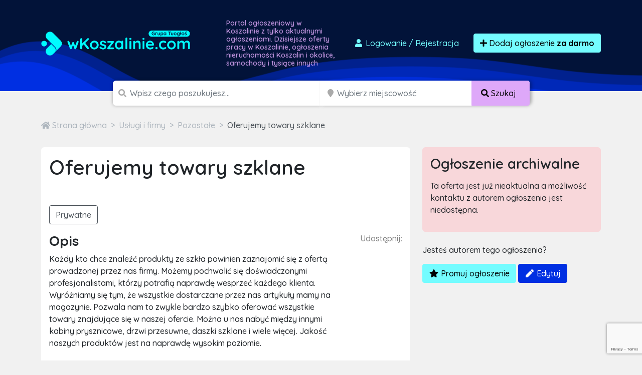

--- FILE ---
content_type: text/html; charset=utf-8
request_url: https://www.google.com/recaptcha/api2/anchor?ar=1&k=6LcGL2waAAAAAFvyq9eZuOpExVXA7oMTBKT3GRF5&co=aHR0cHM6Ly93a29zemFsaW5pZS5jb206NDQz&hl=en&v=PoyoqOPhxBO7pBk68S4YbpHZ&size=invisible&anchor-ms=20000&execute-ms=30000&cb=awesg8hjmq73
body_size: 48702
content:
<!DOCTYPE HTML><html dir="ltr" lang="en"><head><meta http-equiv="Content-Type" content="text/html; charset=UTF-8">
<meta http-equiv="X-UA-Compatible" content="IE=edge">
<title>reCAPTCHA</title>
<style type="text/css">
/* cyrillic-ext */
@font-face {
  font-family: 'Roboto';
  font-style: normal;
  font-weight: 400;
  font-stretch: 100%;
  src: url(//fonts.gstatic.com/s/roboto/v48/KFO7CnqEu92Fr1ME7kSn66aGLdTylUAMa3GUBHMdazTgWw.woff2) format('woff2');
  unicode-range: U+0460-052F, U+1C80-1C8A, U+20B4, U+2DE0-2DFF, U+A640-A69F, U+FE2E-FE2F;
}
/* cyrillic */
@font-face {
  font-family: 'Roboto';
  font-style: normal;
  font-weight: 400;
  font-stretch: 100%;
  src: url(//fonts.gstatic.com/s/roboto/v48/KFO7CnqEu92Fr1ME7kSn66aGLdTylUAMa3iUBHMdazTgWw.woff2) format('woff2');
  unicode-range: U+0301, U+0400-045F, U+0490-0491, U+04B0-04B1, U+2116;
}
/* greek-ext */
@font-face {
  font-family: 'Roboto';
  font-style: normal;
  font-weight: 400;
  font-stretch: 100%;
  src: url(//fonts.gstatic.com/s/roboto/v48/KFO7CnqEu92Fr1ME7kSn66aGLdTylUAMa3CUBHMdazTgWw.woff2) format('woff2');
  unicode-range: U+1F00-1FFF;
}
/* greek */
@font-face {
  font-family: 'Roboto';
  font-style: normal;
  font-weight: 400;
  font-stretch: 100%;
  src: url(//fonts.gstatic.com/s/roboto/v48/KFO7CnqEu92Fr1ME7kSn66aGLdTylUAMa3-UBHMdazTgWw.woff2) format('woff2');
  unicode-range: U+0370-0377, U+037A-037F, U+0384-038A, U+038C, U+038E-03A1, U+03A3-03FF;
}
/* math */
@font-face {
  font-family: 'Roboto';
  font-style: normal;
  font-weight: 400;
  font-stretch: 100%;
  src: url(//fonts.gstatic.com/s/roboto/v48/KFO7CnqEu92Fr1ME7kSn66aGLdTylUAMawCUBHMdazTgWw.woff2) format('woff2');
  unicode-range: U+0302-0303, U+0305, U+0307-0308, U+0310, U+0312, U+0315, U+031A, U+0326-0327, U+032C, U+032F-0330, U+0332-0333, U+0338, U+033A, U+0346, U+034D, U+0391-03A1, U+03A3-03A9, U+03B1-03C9, U+03D1, U+03D5-03D6, U+03F0-03F1, U+03F4-03F5, U+2016-2017, U+2034-2038, U+203C, U+2040, U+2043, U+2047, U+2050, U+2057, U+205F, U+2070-2071, U+2074-208E, U+2090-209C, U+20D0-20DC, U+20E1, U+20E5-20EF, U+2100-2112, U+2114-2115, U+2117-2121, U+2123-214F, U+2190, U+2192, U+2194-21AE, U+21B0-21E5, U+21F1-21F2, U+21F4-2211, U+2213-2214, U+2216-22FF, U+2308-230B, U+2310, U+2319, U+231C-2321, U+2336-237A, U+237C, U+2395, U+239B-23B7, U+23D0, U+23DC-23E1, U+2474-2475, U+25AF, U+25B3, U+25B7, U+25BD, U+25C1, U+25CA, U+25CC, U+25FB, U+266D-266F, U+27C0-27FF, U+2900-2AFF, U+2B0E-2B11, U+2B30-2B4C, U+2BFE, U+3030, U+FF5B, U+FF5D, U+1D400-1D7FF, U+1EE00-1EEFF;
}
/* symbols */
@font-face {
  font-family: 'Roboto';
  font-style: normal;
  font-weight: 400;
  font-stretch: 100%;
  src: url(//fonts.gstatic.com/s/roboto/v48/KFO7CnqEu92Fr1ME7kSn66aGLdTylUAMaxKUBHMdazTgWw.woff2) format('woff2');
  unicode-range: U+0001-000C, U+000E-001F, U+007F-009F, U+20DD-20E0, U+20E2-20E4, U+2150-218F, U+2190, U+2192, U+2194-2199, U+21AF, U+21E6-21F0, U+21F3, U+2218-2219, U+2299, U+22C4-22C6, U+2300-243F, U+2440-244A, U+2460-24FF, U+25A0-27BF, U+2800-28FF, U+2921-2922, U+2981, U+29BF, U+29EB, U+2B00-2BFF, U+4DC0-4DFF, U+FFF9-FFFB, U+10140-1018E, U+10190-1019C, U+101A0, U+101D0-101FD, U+102E0-102FB, U+10E60-10E7E, U+1D2C0-1D2D3, U+1D2E0-1D37F, U+1F000-1F0FF, U+1F100-1F1AD, U+1F1E6-1F1FF, U+1F30D-1F30F, U+1F315, U+1F31C, U+1F31E, U+1F320-1F32C, U+1F336, U+1F378, U+1F37D, U+1F382, U+1F393-1F39F, U+1F3A7-1F3A8, U+1F3AC-1F3AF, U+1F3C2, U+1F3C4-1F3C6, U+1F3CA-1F3CE, U+1F3D4-1F3E0, U+1F3ED, U+1F3F1-1F3F3, U+1F3F5-1F3F7, U+1F408, U+1F415, U+1F41F, U+1F426, U+1F43F, U+1F441-1F442, U+1F444, U+1F446-1F449, U+1F44C-1F44E, U+1F453, U+1F46A, U+1F47D, U+1F4A3, U+1F4B0, U+1F4B3, U+1F4B9, U+1F4BB, U+1F4BF, U+1F4C8-1F4CB, U+1F4D6, U+1F4DA, U+1F4DF, U+1F4E3-1F4E6, U+1F4EA-1F4ED, U+1F4F7, U+1F4F9-1F4FB, U+1F4FD-1F4FE, U+1F503, U+1F507-1F50B, U+1F50D, U+1F512-1F513, U+1F53E-1F54A, U+1F54F-1F5FA, U+1F610, U+1F650-1F67F, U+1F687, U+1F68D, U+1F691, U+1F694, U+1F698, U+1F6AD, U+1F6B2, U+1F6B9-1F6BA, U+1F6BC, U+1F6C6-1F6CF, U+1F6D3-1F6D7, U+1F6E0-1F6EA, U+1F6F0-1F6F3, U+1F6F7-1F6FC, U+1F700-1F7FF, U+1F800-1F80B, U+1F810-1F847, U+1F850-1F859, U+1F860-1F887, U+1F890-1F8AD, U+1F8B0-1F8BB, U+1F8C0-1F8C1, U+1F900-1F90B, U+1F93B, U+1F946, U+1F984, U+1F996, U+1F9E9, U+1FA00-1FA6F, U+1FA70-1FA7C, U+1FA80-1FA89, U+1FA8F-1FAC6, U+1FACE-1FADC, U+1FADF-1FAE9, U+1FAF0-1FAF8, U+1FB00-1FBFF;
}
/* vietnamese */
@font-face {
  font-family: 'Roboto';
  font-style: normal;
  font-weight: 400;
  font-stretch: 100%;
  src: url(//fonts.gstatic.com/s/roboto/v48/KFO7CnqEu92Fr1ME7kSn66aGLdTylUAMa3OUBHMdazTgWw.woff2) format('woff2');
  unicode-range: U+0102-0103, U+0110-0111, U+0128-0129, U+0168-0169, U+01A0-01A1, U+01AF-01B0, U+0300-0301, U+0303-0304, U+0308-0309, U+0323, U+0329, U+1EA0-1EF9, U+20AB;
}
/* latin-ext */
@font-face {
  font-family: 'Roboto';
  font-style: normal;
  font-weight: 400;
  font-stretch: 100%;
  src: url(//fonts.gstatic.com/s/roboto/v48/KFO7CnqEu92Fr1ME7kSn66aGLdTylUAMa3KUBHMdazTgWw.woff2) format('woff2');
  unicode-range: U+0100-02BA, U+02BD-02C5, U+02C7-02CC, U+02CE-02D7, U+02DD-02FF, U+0304, U+0308, U+0329, U+1D00-1DBF, U+1E00-1E9F, U+1EF2-1EFF, U+2020, U+20A0-20AB, U+20AD-20C0, U+2113, U+2C60-2C7F, U+A720-A7FF;
}
/* latin */
@font-face {
  font-family: 'Roboto';
  font-style: normal;
  font-weight: 400;
  font-stretch: 100%;
  src: url(//fonts.gstatic.com/s/roboto/v48/KFO7CnqEu92Fr1ME7kSn66aGLdTylUAMa3yUBHMdazQ.woff2) format('woff2');
  unicode-range: U+0000-00FF, U+0131, U+0152-0153, U+02BB-02BC, U+02C6, U+02DA, U+02DC, U+0304, U+0308, U+0329, U+2000-206F, U+20AC, U+2122, U+2191, U+2193, U+2212, U+2215, U+FEFF, U+FFFD;
}
/* cyrillic-ext */
@font-face {
  font-family: 'Roboto';
  font-style: normal;
  font-weight: 500;
  font-stretch: 100%;
  src: url(//fonts.gstatic.com/s/roboto/v48/KFO7CnqEu92Fr1ME7kSn66aGLdTylUAMa3GUBHMdazTgWw.woff2) format('woff2');
  unicode-range: U+0460-052F, U+1C80-1C8A, U+20B4, U+2DE0-2DFF, U+A640-A69F, U+FE2E-FE2F;
}
/* cyrillic */
@font-face {
  font-family: 'Roboto';
  font-style: normal;
  font-weight: 500;
  font-stretch: 100%;
  src: url(//fonts.gstatic.com/s/roboto/v48/KFO7CnqEu92Fr1ME7kSn66aGLdTylUAMa3iUBHMdazTgWw.woff2) format('woff2');
  unicode-range: U+0301, U+0400-045F, U+0490-0491, U+04B0-04B1, U+2116;
}
/* greek-ext */
@font-face {
  font-family: 'Roboto';
  font-style: normal;
  font-weight: 500;
  font-stretch: 100%;
  src: url(//fonts.gstatic.com/s/roboto/v48/KFO7CnqEu92Fr1ME7kSn66aGLdTylUAMa3CUBHMdazTgWw.woff2) format('woff2');
  unicode-range: U+1F00-1FFF;
}
/* greek */
@font-face {
  font-family: 'Roboto';
  font-style: normal;
  font-weight: 500;
  font-stretch: 100%;
  src: url(//fonts.gstatic.com/s/roboto/v48/KFO7CnqEu92Fr1ME7kSn66aGLdTylUAMa3-UBHMdazTgWw.woff2) format('woff2');
  unicode-range: U+0370-0377, U+037A-037F, U+0384-038A, U+038C, U+038E-03A1, U+03A3-03FF;
}
/* math */
@font-face {
  font-family: 'Roboto';
  font-style: normal;
  font-weight: 500;
  font-stretch: 100%;
  src: url(//fonts.gstatic.com/s/roboto/v48/KFO7CnqEu92Fr1ME7kSn66aGLdTylUAMawCUBHMdazTgWw.woff2) format('woff2');
  unicode-range: U+0302-0303, U+0305, U+0307-0308, U+0310, U+0312, U+0315, U+031A, U+0326-0327, U+032C, U+032F-0330, U+0332-0333, U+0338, U+033A, U+0346, U+034D, U+0391-03A1, U+03A3-03A9, U+03B1-03C9, U+03D1, U+03D5-03D6, U+03F0-03F1, U+03F4-03F5, U+2016-2017, U+2034-2038, U+203C, U+2040, U+2043, U+2047, U+2050, U+2057, U+205F, U+2070-2071, U+2074-208E, U+2090-209C, U+20D0-20DC, U+20E1, U+20E5-20EF, U+2100-2112, U+2114-2115, U+2117-2121, U+2123-214F, U+2190, U+2192, U+2194-21AE, U+21B0-21E5, U+21F1-21F2, U+21F4-2211, U+2213-2214, U+2216-22FF, U+2308-230B, U+2310, U+2319, U+231C-2321, U+2336-237A, U+237C, U+2395, U+239B-23B7, U+23D0, U+23DC-23E1, U+2474-2475, U+25AF, U+25B3, U+25B7, U+25BD, U+25C1, U+25CA, U+25CC, U+25FB, U+266D-266F, U+27C0-27FF, U+2900-2AFF, U+2B0E-2B11, U+2B30-2B4C, U+2BFE, U+3030, U+FF5B, U+FF5D, U+1D400-1D7FF, U+1EE00-1EEFF;
}
/* symbols */
@font-face {
  font-family: 'Roboto';
  font-style: normal;
  font-weight: 500;
  font-stretch: 100%;
  src: url(//fonts.gstatic.com/s/roboto/v48/KFO7CnqEu92Fr1ME7kSn66aGLdTylUAMaxKUBHMdazTgWw.woff2) format('woff2');
  unicode-range: U+0001-000C, U+000E-001F, U+007F-009F, U+20DD-20E0, U+20E2-20E4, U+2150-218F, U+2190, U+2192, U+2194-2199, U+21AF, U+21E6-21F0, U+21F3, U+2218-2219, U+2299, U+22C4-22C6, U+2300-243F, U+2440-244A, U+2460-24FF, U+25A0-27BF, U+2800-28FF, U+2921-2922, U+2981, U+29BF, U+29EB, U+2B00-2BFF, U+4DC0-4DFF, U+FFF9-FFFB, U+10140-1018E, U+10190-1019C, U+101A0, U+101D0-101FD, U+102E0-102FB, U+10E60-10E7E, U+1D2C0-1D2D3, U+1D2E0-1D37F, U+1F000-1F0FF, U+1F100-1F1AD, U+1F1E6-1F1FF, U+1F30D-1F30F, U+1F315, U+1F31C, U+1F31E, U+1F320-1F32C, U+1F336, U+1F378, U+1F37D, U+1F382, U+1F393-1F39F, U+1F3A7-1F3A8, U+1F3AC-1F3AF, U+1F3C2, U+1F3C4-1F3C6, U+1F3CA-1F3CE, U+1F3D4-1F3E0, U+1F3ED, U+1F3F1-1F3F3, U+1F3F5-1F3F7, U+1F408, U+1F415, U+1F41F, U+1F426, U+1F43F, U+1F441-1F442, U+1F444, U+1F446-1F449, U+1F44C-1F44E, U+1F453, U+1F46A, U+1F47D, U+1F4A3, U+1F4B0, U+1F4B3, U+1F4B9, U+1F4BB, U+1F4BF, U+1F4C8-1F4CB, U+1F4D6, U+1F4DA, U+1F4DF, U+1F4E3-1F4E6, U+1F4EA-1F4ED, U+1F4F7, U+1F4F9-1F4FB, U+1F4FD-1F4FE, U+1F503, U+1F507-1F50B, U+1F50D, U+1F512-1F513, U+1F53E-1F54A, U+1F54F-1F5FA, U+1F610, U+1F650-1F67F, U+1F687, U+1F68D, U+1F691, U+1F694, U+1F698, U+1F6AD, U+1F6B2, U+1F6B9-1F6BA, U+1F6BC, U+1F6C6-1F6CF, U+1F6D3-1F6D7, U+1F6E0-1F6EA, U+1F6F0-1F6F3, U+1F6F7-1F6FC, U+1F700-1F7FF, U+1F800-1F80B, U+1F810-1F847, U+1F850-1F859, U+1F860-1F887, U+1F890-1F8AD, U+1F8B0-1F8BB, U+1F8C0-1F8C1, U+1F900-1F90B, U+1F93B, U+1F946, U+1F984, U+1F996, U+1F9E9, U+1FA00-1FA6F, U+1FA70-1FA7C, U+1FA80-1FA89, U+1FA8F-1FAC6, U+1FACE-1FADC, U+1FADF-1FAE9, U+1FAF0-1FAF8, U+1FB00-1FBFF;
}
/* vietnamese */
@font-face {
  font-family: 'Roboto';
  font-style: normal;
  font-weight: 500;
  font-stretch: 100%;
  src: url(//fonts.gstatic.com/s/roboto/v48/KFO7CnqEu92Fr1ME7kSn66aGLdTylUAMa3OUBHMdazTgWw.woff2) format('woff2');
  unicode-range: U+0102-0103, U+0110-0111, U+0128-0129, U+0168-0169, U+01A0-01A1, U+01AF-01B0, U+0300-0301, U+0303-0304, U+0308-0309, U+0323, U+0329, U+1EA0-1EF9, U+20AB;
}
/* latin-ext */
@font-face {
  font-family: 'Roboto';
  font-style: normal;
  font-weight: 500;
  font-stretch: 100%;
  src: url(//fonts.gstatic.com/s/roboto/v48/KFO7CnqEu92Fr1ME7kSn66aGLdTylUAMa3KUBHMdazTgWw.woff2) format('woff2');
  unicode-range: U+0100-02BA, U+02BD-02C5, U+02C7-02CC, U+02CE-02D7, U+02DD-02FF, U+0304, U+0308, U+0329, U+1D00-1DBF, U+1E00-1E9F, U+1EF2-1EFF, U+2020, U+20A0-20AB, U+20AD-20C0, U+2113, U+2C60-2C7F, U+A720-A7FF;
}
/* latin */
@font-face {
  font-family: 'Roboto';
  font-style: normal;
  font-weight: 500;
  font-stretch: 100%;
  src: url(//fonts.gstatic.com/s/roboto/v48/KFO7CnqEu92Fr1ME7kSn66aGLdTylUAMa3yUBHMdazQ.woff2) format('woff2');
  unicode-range: U+0000-00FF, U+0131, U+0152-0153, U+02BB-02BC, U+02C6, U+02DA, U+02DC, U+0304, U+0308, U+0329, U+2000-206F, U+20AC, U+2122, U+2191, U+2193, U+2212, U+2215, U+FEFF, U+FFFD;
}
/* cyrillic-ext */
@font-face {
  font-family: 'Roboto';
  font-style: normal;
  font-weight: 900;
  font-stretch: 100%;
  src: url(//fonts.gstatic.com/s/roboto/v48/KFO7CnqEu92Fr1ME7kSn66aGLdTylUAMa3GUBHMdazTgWw.woff2) format('woff2');
  unicode-range: U+0460-052F, U+1C80-1C8A, U+20B4, U+2DE0-2DFF, U+A640-A69F, U+FE2E-FE2F;
}
/* cyrillic */
@font-face {
  font-family: 'Roboto';
  font-style: normal;
  font-weight: 900;
  font-stretch: 100%;
  src: url(//fonts.gstatic.com/s/roboto/v48/KFO7CnqEu92Fr1ME7kSn66aGLdTylUAMa3iUBHMdazTgWw.woff2) format('woff2');
  unicode-range: U+0301, U+0400-045F, U+0490-0491, U+04B0-04B1, U+2116;
}
/* greek-ext */
@font-face {
  font-family: 'Roboto';
  font-style: normal;
  font-weight: 900;
  font-stretch: 100%;
  src: url(//fonts.gstatic.com/s/roboto/v48/KFO7CnqEu92Fr1ME7kSn66aGLdTylUAMa3CUBHMdazTgWw.woff2) format('woff2');
  unicode-range: U+1F00-1FFF;
}
/* greek */
@font-face {
  font-family: 'Roboto';
  font-style: normal;
  font-weight: 900;
  font-stretch: 100%;
  src: url(//fonts.gstatic.com/s/roboto/v48/KFO7CnqEu92Fr1ME7kSn66aGLdTylUAMa3-UBHMdazTgWw.woff2) format('woff2');
  unicode-range: U+0370-0377, U+037A-037F, U+0384-038A, U+038C, U+038E-03A1, U+03A3-03FF;
}
/* math */
@font-face {
  font-family: 'Roboto';
  font-style: normal;
  font-weight: 900;
  font-stretch: 100%;
  src: url(//fonts.gstatic.com/s/roboto/v48/KFO7CnqEu92Fr1ME7kSn66aGLdTylUAMawCUBHMdazTgWw.woff2) format('woff2');
  unicode-range: U+0302-0303, U+0305, U+0307-0308, U+0310, U+0312, U+0315, U+031A, U+0326-0327, U+032C, U+032F-0330, U+0332-0333, U+0338, U+033A, U+0346, U+034D, U+0391-03A1, U+03A3-03A9, U+03B1-03C9, U+03D1, U+03D5-03D6, U+03F0-03F1, U+03F4-03F5, U+2016-2017, U+2034-2038, U+203C, U+2040, U+2043, U+2047, U+2050, U+2057, U+205F, U+2070-2071, U+2074-208E, U+2090-209C, U+20D0-20DC, U+20E1, U+20E5-20EF, U+2100-2112, U+2114-2115, U+2117-2121, U+2123-214F, U+2190, U+2192, U+2194-21AE, U+21B0-21E5, U+21F1-21F2, U+21F4-2211, U+2213-2214, U+2216-22FF, U+2308-230B, U+2310, U+2319, U+231C-2321, U+2336-237A, U+237C, U+2395, U+239B-23B7, U+23D0, U+23DC-23E1, U+2474-2475, U+25AF, U+25B3, U+25B7, U+25BD, U+25C1, U+25CA, U+25CC, U+25FB, U+266D-266F, U+27C0-27FF, U+2900-2AFF, U+2B0E-2B11, U+2B30-2B4C, U+2BFE, U+3030, U+FF5B, U+FF5D, U+1D400-1D7FF, U+1EE00-1EEFF;
}
/* symbols */
@font-face {
  font-family: 'Roboto';
  font-style: normal;
  font-weight: 900;
  font-stretch: 100%;
  src: url(//fonts.gstatic.com/s/roboto/v48/KFO7CnqEu92Fr1ME7kSn66aGLdTylUAMaxKUBHMdazTgWw.woff2) format('woff2');
  unicode-range: U+0001-000C, U+000E-001F, U+007F-009F, U+20DD-20E0, U+20E2-20E4, U+2150-218F, U+2190, U+2192, U+2194-2199, U+21AF, U+21E6-21F0, U+21F3, U+2218-2219, U+2299, U+22C4-22C6, U+2300-243F, U+2440-244A, U+2460-24FF, U+25A0-27BF, U+2800-28FF, U+2921-2922, U+2981, U+29BF, U+29EB, U+2B00-2BFF, U+4DC0-4DFF, U+FFF9-FFFB, U+10140-1018E, U+10190-1019C, U+101A0, U+101D0-101FD, U+102E0-102FB, U+10E60-10E7E, U+1D2C0-1D2D3, U+1D2E0-1D37F, U+1F000-1F0FF, U+1F100-1F1AD, U+1F1E6-1F1FF, U+1F30D-1F30F, U+1F315, U+1F31C, U+1F31E, U+1F320-1F32C, U+1F336, U+1F378, U+1F37D, U+1F382, U+1F393-1F39F, U+1F3A7-1F3A8, U+1F3AC-1F3AF, U+1F3C2, U+1F3C4-1F3C6, U+1F3CA-1F3CE, U+1F3D4-1F3E0, U+1F3ED, U+1F3F1-1F3F3, U+1F3F5-1F3F7, U+1F408, U+1F415, U+1F41F, U+1F426, U+1F43F, U+1F441-1F442, U+1F444, U+1F446-1F449, U+1F44C-1F44E, U+1F453, U+1F46A, U+1F47D, U+1F4A3, U+1F4B0, U+1F4B3, U+1F4B9, U+1F4BB, U+1F4BF, U+1F4C8-1F4CB, U+1F4D6, U+1F4DA, U+1F4DF, U+1F4E3-1F4E6, U+1F4EA-1F4ED, U+1F4F7, U+1F4F9-1F4FB, U+1F4FD-1F4FE, U+1F503, U+1F507-1F50B, U+1F50D, U+1F512-1F513, U+1F53E-1F54A, U+1F54F-1F5FA, U+1F610, U+1F650-1F67F, U+1F687, U+1F68D, U+1F691, U+1F694, U+1F698, U+1F6AD, U+1F6B2, U+1F6B9-1F6BA, U+1F6BC, U+1F6C6-1F6CF, U+1F6D3-1F6D7, U+1F6E0-1F6EA, U+1F6F0-1F6F3, U+1F6F7-1F6FC, U+1F700-1F7FF, U+1F800-1F80B, U+1F810-1F847, U+1F850-1F859, U+1F860-1F887, U+1F890-1F8AD, U+1F8B0-1F8BB, U+1F8C0-1F8C1, U+1F900-1F90B, U+1F93B, U+1F946, U+1F984, U+1F996, U+1F9E9, U+1FA00-1FA6F, U+1FA70-1FA7C, U+1FA80-1FA89, U+1FA8F-1FAC6, U+1FACE-1FADC, U+1FADF-1FAE9, U+1FAF0-1FAF8, U+1FB00-1FBFF;
}
/* vietnamese */
@font-face {
  font-family: 'Roboto';
  font-style: normal;
  font-weight: 900;
  font-stretch: 100%;
  src: url(//fonts.gstatic.com/s/roboto/v48/KFO7CnqEu92Fr1ME7kSn66aGLdTylUAMa3OUBHMdazTgWw.woff2) format('woff2');
  unicode-range: U+0102-0103, U+0110-0111, U+0128-0129, U+0168-0169, U+01A0-01A1, U+01AF-01B0, U+0300-0301, U+0303-0304, U+0308-0309, U+0323, U+0329, U+1EA0-1EF9, U+20AB;
}
/* latin-ext */
@font-face {
  font-family: 'Roboto';
  font-style: normal;
  font-weight: 900;
  font-stretch: 100%;
  src: url(//fonts.gstatic.com/s/roboto/v48/KFO7CnqEu92Fr1ME7kSn66aGLdTylUAMa3KUBHMdazTgWw.woff2) format('woff2');
  unicode-range: U+0100-02BA, U+02BD-02C5, U+02C7-02CC, U+02CE-02D7, U+02DD-02FF, U+0304, U+0308, U+0329, U+1D00-1DBF, U+1E00-1E9F, U+1EF2-1EFF, U+2020, U+20A0-20AB, U+20AD-20C0, U+2113, U+2C60-2C7F, U+A720-A7FF;
}
/* latin */
@font-face {
  font-family: 'Roboto';
  font-style: normal;
  font-weight: 900;
  font-stretch: 100%;
  src: url(//fonts.gstatic.com/s/roboto/v48/KFO7CnqEu92Fr1ME7kSn66aGLdTylUAMa3yUBHMdazQ.woff2) format('woff2');
  unicode-range: U+0000-00FF, U+0131, U+0152-0153, U+02BB-02BC, U+02C6, U+02DA, U+02DC, U+0304, U+0308, U+0329, U+2000-206F, U+20AC, U+2122, U+2191, U+2193, U+2212, U+2215, U+FEFF, U+FFFD;
}

</style>
<link rel="stylesheet" type="text/css" href="https://www.gstatic.com/recaptcha/releases/PoyoqOPhxBO7pBk68S4YbpHZ/styles__ltr.css">
<script nonce="aSDb6mnt-UPKzufdCtgxeQ" type="text/javascript">window['__recaptcha_api'] = 'https://www.google.com/recaptcha/api2/';</script>
<script type="text/javascript" src="https://www.gstatic.com/recaptcha/releases/PoyoqOPhxBO7pBk68S4YbpHZ/recaptcha__en.js" nonce="aSDb6mnt-UPKzufdCtgxeQ">
      
    </script></head>
<body><div id="rc-anchor-alert" class="rc-anchor-alert"></div>
<input type="hidden" id="recaptcha-token" value="[base64]">
<script type="text/javascript" nonce="aSDb6mnt-UPKzufdCtgxeQ">
      recaptcha.anchor.Main.init("[\x22ainput\x22,[\x22bgdata\x22,\x22\x22,\[base64]/[base64]/[base64]/[base64]/[base64]/[base64]/KGcoTywyNTMsTy5PKSxVRyhPLEMpKTpnKE8sMjUzLEMpLE8pKSxsKSksTykpfSxieT1mdW5jdGlvbihDLE8sdSxsKXtmb3IobD0odT1SKEMpLDApO08+MDtPLS0pbD1sPDw4fFooQyk7ZyhDLHUsbCl9LFVHPWZ1bmN0aW9uKEMsTyl7Qy5pLmxlbmd0aD4xMDQ/[base64]/[base64]/[base64]/[base64]/[base64]/[base64]/[base64]\\u003d\x22,\[base64]\\u003d\\u003d\x22,\x22wrHDmUQ0w48UBMK5SE4KH8ORw6I0wrlobg9AIsObw487TMKjYsKBW8OmeC3Ch8OJw7F0w5LDqsOBw6HDj8O0VC7DpMK3NsOwCcKBHXPDkhnDrMOsw5LCicOrw4tHworDpMOTw6vClsO/UnNSCcK7wqJww5XCj0V6ZmnDkGcXRMOfw5bDqMOWw6EnRMKQAcOccMKWw63CoBhAHMOcw5XDvGbDp8OTThgEwr3DoSk/A8OiQXrCr8Kzw4k7wpJFwr3DlgFDw5DDhcO3w7TDhmhywp/DvsOfGGhzwr3CoMKab8KgwpBZTmRnw5EOwpTDi3smwpnCmiNgUCLDux3ClzvDj8KHFsOswpcTTTjChTvDmB/CiC7Dt0U2wo9hwr5Fw73CpD7DmhnCncOkb3jCtmvDucK5IcKcNghEC27Dpl0uwoXChcKQw7rCnsOEwqrDtTfCj2zDkn7DtAPDksKAZsK2woomwpNnaW9Iwr7Clm94w7YyClVIw5JhCMKhDATCqXpQwq0hXsKhJ8KgwroBw6/[base64]/CjMKjasKZDmvDsBHCs8KHQ8KpAsOFYMO8wo4Gw7zDtVF+w485SMO0w6LDhcOseDI8w5DCisODcsKOfWQDwodiRcOQwol8OcKHLMOIwo4rw7rCpEAfPcK7GMKkKkvDgMOCRcOYw5PChhAfCltaDGECHgMKw47DiylGeMOXw4XDrsOyw5PDosOuT8O8wo/DpMOGw4DDvQNgacO3SyzDlcOfw54Ow7zDtMOcBMKYaSrDpxHClkhXw73Ch8K6w75VO1MOIsONCXjCqcOywoXDgmRnXsOiUCzDv3Nbw6/CkcKKcRDDgmBFw4LCqC/ChCRbCVHChi0HBw8uM8KUw6XDuzfDi8KeV3QYwqpUworCp0U/HsKdNgjDgDUVw6HCoEkUccOIw4HCkRB3bjvCicKcSDkpVhnCsFx6wrlbw7c0YlVLw4o5LMOKScK/NwwmEFVuw5zDosKlRkLDuCgjczTCrUdyX8KsLcKjw5BkVWB2w4AIw7vCnTLCpMKDwrB0U03DnMKMaXDCnQ0uw6FoHAN4Fipgwr7Dm8OVw4XClMKKw6rDhFvChFJqC8OkwpNSS8KPPkrCv3t9wqXCpsKPwovDrMOew6zDgCfCvx/DucOMwrE3wqzClcOlTGp7RMKew47Dt3fCjhPCvCXCnMKJFxNGN20iQGZsw4Qjw75IwqnCocK5wqF4w5zDkGnCo1XDtRoSA8KYPBBLNcKPK8KJwqPDv8KHcH9qw4/[base64]/[base64]/CusO2w6h7KAIvw7QWwpYgw7TCuUDDnRd4D8OufzxewofCgSzCgMOIKMKpL8O4GcK9wovDk8KRw7BUCjd0w77DmMOuw7TDmcKmw6QzacKfWcOFw6pOwrzDmy7ChcKfw4rCnHjDkFNlGT/[base64]/wq4ecg0TwpgfE3VHw6NSdMOZIm3CnsKyaW3CmMKLFMK3JQDCnBvCjcOVw77Cg8OQIwB1w5JxwpJxcgBfKMOIKcKKwqjDh8OlMmzDssKTwrIewoo8w4hawpvCqMKBesKLw47DqkfDukTCmcKYJMKmEBYbw4LDqMKXwrDCpy1iw5/CgsK/w4InNcOEP8ONDsO0fS1aZcOrw4vCq1UKXcOtfl0PdCXCp2nDs8KENntBw7LDikJWwoR3ECPDtQp6wrfDiCTCiXoVSGJww57Cl09eQMOcwoEmwr/[base64]/wrnDq8KiQxVyw5zCnsOECBTCnsOHG8O6LMO2wrM6wo5gdsOTwpfDq8O2UMO6Hi/CrnrCuMOvwoUpwolfw79Zw6rCmn7DjUfCrTnCiDDDosO0b8Oxw7rCosO0w7/Ch8Ovw7jDvXx1M8O1JHrDuApqw7rCiFIKw4tMZwvCoS/CuinCrMObZsKfAMKfWsKncBJtKEsZwox+KMKlw63Cj0YOw7hfw7/[base64]/PWHCmn/DpsKnwpkEW3LCjh7DjcOFUMOEXsKnIMO2w4EACMKta20iHgTCsEHCjcKow4FFOmTDrRNvDARnYh8CG8O/wqTCt8OSZsOoRVMFEkLCrcO2Y8OqDsKswrUYU8O6w7M7AMKZwpk0ADQPNG0PdWEaW8OEK1vCk1LCsxcyw51Ew5vCqMO8Fwgdw79FQ8KTwonClcK+w5/[base64]/CjxNeMWg2N8OkX8KGb1TDg8OhGk8ueTPDuE/Dl8OVw4p3wp7Dj8KZwogCwr8dw6bClw7DnsOGVFDChFTDqTUqw7jCk8KFw4NhBsKGwpHCgQJgw5/ClsKgwqclw6XCrWtlOsO2RwXDu8KRZ8KPw7Igw504H2PDuMKDKTrCoU8Ywrcsb8OowqfDmwHCvMKywoZ6w5DDqjwawqA+w5fDl0nDnXvDu8Kww7LCr3/Dq8K0wo/CoMOCwoE7wrXDqg5vbExUwodtesKuesKEM8OSwo5aUCrDuWLDtA7Dk8KYKlnDo8KHwqbCpxALw6PCrsK0NSrCmHBoaMKmXSvDk2M9GwR5KMO+IUcyT0vDiE/DtEnDscKVw67DhsO6IsOuH3LDs8KPW1JKNsKFw41RNgDDrHdgFcKsw6LCi8OiecOlwovCr3zDscKww6YJwrrDlivDiMKow41BwrVSwp7DhMK0PcKNw4p4w7fCjFHDsS9Lw4vDmSDChyjDu8OsUMOXc8O9KktIwoNswqgGwpXDsA9uOgQEwqg3LcK3OnkLwq/CvXtcOizCvsOAY8Oqwpljw4fCg8KvU8O6w4vDlMKQOifDocKgWMOzw5HDiHpswqkUw5/[base64]/CtsKHbFYyw5/CkHkcHsKVw53CjcO1w5w9Y0/CnsKGf8O8RD3DgG7Dtx/CsMKQOSnDg1HCrH7Cp8OdwoLCkB4mUyRjeHcjJ8KJZsO0wofCt2HDtRYpwpnCjTxNAHDCgljDqMOgw7XCuDcEIcORwoo8wpgww73DrMObw7ELH8K2ODcDw4Zrw6nDksO5YT5weywdw4EEwrgNwoDDmErCrcOIw5IKDMKAw5TCoF/CmUjDssKwbkvDrhdYWCnCmMKBHiEpd1jDmsO3fko5QcOfwqVSAMKawqnCvk3DhBYjw4F/YHQ7wphAe1PCtiXCoTDDqsKWw7PClCgfHXTCl2UNw7DCl8KxY0BwR2vDiD9UUcK2wpDDmEzCsljDksOOwprCqBnCrG/CosOywrjDocK8ZsOHwoVTPDcHXGrDlWPCuWltw47DpMOXaAATOsOjwqPCq23CsgJswpPCoU92ccOZKQ/CmTHCssKNKMO+C2fDmsO8WcKEYsK8w7TDlH0uBxPCrj8Jw7kiwqLDi8KTcMOtSMK1IMOWw4rDvMO3wq9Qwrclw7DCvW7CvVw1cE9pw6orw4bCmTFeT34eDSIgwo0QbGZ5XcOCwqvCrQbClQgpJsO/w6JUwoINwo/DiMOAwr03IETDhMK0OVbCvGcjwoxVwrLCo8KIZsK9w4ZowqHCs24SGMKtw7jCtjzDrTjDjsOBw4xzw6ZGE316woXDksK8w4HCiB1Rw5nDvsKwwrZPXm9awrDDuwLCsSJ0w5XDkwPDlCxiw4rDnF/DkEolw77CiQfDs8OyEsOzeMO8wo/[base64]/w4Baw5bDu8KlbDg3VsKbwo/DtMOgwoR8AQpsCCgwwqLDrcK2w7vDpcOCZMKhIMOcwqbCmsKmeEcbwpJ6w4t0d3NLw7/Cuh7DhRJqWcOhw4EMGnEkwrTClMKcBEfDmWUQOx9EUcKUQMKkwqbCjMOLw7oYBcOmwrrDl8OIwpoONGINGcK0w61BXMKtIi/Cok3CsVAqasOew6bDvVVdR3kawoHDuGoUwrzDolcwdFkZKsOHexxDw43CjUXCk8K9V8O+w4HCuUV9wqZ9UnAqTADClMOhwpV6wq7DjMOlZloWdsKFbxPCtFfDscKKPB5QDDHCpMKqJj5+fDUsw5Aew7nCiwbDjsOEHcOxZlbDlMOENDPDq8KrAQJtw4jCvF/DhsONwp7DpcKKwq5sw6jDr8OzeAfCm3zClHgmwq8pwoTCumx+wpDCtxvCrUJAw6bDsXsBIcOvwo3CoSzDsC9awoMXwovCv8OQw5kaGyZhfMKHRsK9dcOwwqVrwr7CiMKpw4NHUREsTMKXJjdUGlgTw4PDnhjCq2RNVwVlw7zCqzsEw43Djnhow5zDsh/Di8KmJ8KmJFAWwqLCjsKkw6DDj8Onwr/DncOswprDmMK8wpvDimrDj20MwpBNwprDl1/[base64]/DtcK6w7DDv8KAIwTClyDCksOlwrk8worCocO8wrhgw5coUlrDpUnCt2TCvsOKH8O1w5MsPjjDlsKawoZTOEjDlcORw6XCgz/[base64]/Fx1hRMO8bsOeHMOzwqFVVH1cwrEWwogrVgwTKwzDlm1mJ8KpQV0pXUsGw7p9NcKHw7DClMO6MhUkw5VLYMKNEMOQw7UNZUDCkkFzZ8KRIWjCqMOLMMOtw5NrPcKnwp7DggYwwqgew5lsdMKsPg/CnsKYOMKiwrHDqsO4wqcmdFjCn0nCrQQrwoQ+wqbCisK/bnvDlsOBCmbDnMOzb8KgVAPCkRhkw5FSw6rCoiZxHMOYLAEhwpoBYsKjwq3DlgfCukHDtgbCqsOHwpbDgcK9XcOEawU8wod/[base64]/Ci8K2PsOQC8OEwqRSSUpGWcK4w5zCpsK0VMO2c1F4GMOsw7Vfw7rDlElowrvDmMO3wpEFwrNgw7nCsHbDg1/DsU3CrMK7eMKTVxpFwpTDnXvCrzYpUU3CoyLCt8O5wr/[base64]/Cpzxvw6HDhVgUIAfDrMKacSlHw4cFwoQ5w5PCihNzwrHDssKGJBEdFg9ew547wpfDpC4SScO4DSMpw6LCpcKSXMORGSHChsOXJMKrwrjDqMOIMh5ZdHsQw4LCrT0QwpXCisObw7jCn8KUPz/DmDdcQXQ9w6fDisKyfx9WwpLCn8KIVkENQMOJbRJmw6NSwqESG8KZwrxXw6/DjxPClsKIbsONKltjHWknJMOyw7QTEsO9wrw+w4wzOlVowobDrEQdwrHDtUrCoMK8QsK9w4I0Y8KOQcO5csOgw7XDgE9Xw5TCkcO9w4cmwoPCicOUw5bCiXbCpMORw5EXax/DocOQIjhlDMKFw4Agw7IqBSh5wooKwo8SUC3DnCAeOcKIJMO1XcKiwpIaw5ZRwpLDgn5teGfDqwRPw69oPhtTLMOdw7vDrSlJa1bCoBzCrcOSJMOuw5/DmMO6EDEqCn9fchvDjHjCvEPCgS0Rw5JUw6RZwp18Vg4dMcKRTUdjw4RnTzfCqcK0LyzCgsOsUsK5SMKFwpfCpcKaw6A9w4VjwrctacOKXMKiw7/DiMOuwqEnK8KIw553w6rCqsOAOsKxwrtyw7Eyb25KJhoMwp/CicOlSsKrw7ZSw7rDjsKmO8OWw7LCsRHChQ/Dmwc7wpMKD8Ovw6nDk8KMw4bDqjLDtTwHN8KsYBdqw47DssKtTMKdw5xRw5pMwpTDi1rDgsOYUMOoDQVswrhmwpgCd1lBwpd3w4fDgSoow4AFdMOqwrvCkMOiwrJNdsOQTA1PwopxWMOPw67CkwPDtT0eMh1fwrElwq3Dl8Kqw4/[base64]/Co8OmwoBzDzYtBgbCqcOGwpDDqMKyw5LCnyjDo8Opw63Ci1Z0wqjDpcO5wr3ChsOSUjnDoMKrwp1zw48fwpTDhsOZw45yw4FeGStmTcOENC/DnCTCpcOkdcO8aMKHw7LDtMOzNsOgw5JaA8OnFUzCizI1w4I8ScOmUsKZZkoaw70NG8KqVUzDpsKTCzbCgcKmKcORCnbCpHUgAR/CszHCill+AcOAfkt7w7DClSHDocOrwqMKw4Y+wqrDrsOvw41ARDjDpsKJwojDlXLDlMKBVsKtw5XDq2/CvEHDj8Osw5nDrxpVBsKACAbCvgbCr8ORwofCmDZjKm/[base64]/DjXzCh8OmMiPCsEc3wofClsOPw75tw4xXw5FgKMKIwp1vw4LDqU/CiFopWkJVwrzCkMKMXsOYWsOVRsOuw7DCjGLCjG3DncKhWitTRn/DkxJBJsKTWAdOHsOaH8KsTBYlOFdZYcKzw7N7w7Iyw47CnsKQesOKw4Q7w4jDmBZZw4FbDMKPw6QfOFIZw7tRFMKiw5QAD8Kjw6rDmcOzw5E5wqU8wqlyclw6E8OEwosVE8KYwobDqsKFw7N/EcKvATcjwqYVecKTw7zDhBUpwqLDjmMCwoIWwqvDj8O6wrrCpcOyw7/DggpTwobCrDRxKj3DhsKtw5o7CR11CjTCmC/Cu0RTwqNWwpvCiFYNwpTCpzPDk3fCqsOkeCLCv2nDqy0TTBPClMKCQmJKw5/[base64]/[base64]/DMK3w68LDnHCo8OywoLDv8OdWcKTwrwJwpXDmX3DoCdEby9bw6nDr8KBw5PCl8KGwq8Yw5JvD8KcE1nCp8Opw6sYwrXCjUbCpl0aw6/DpXoBWsK0w7DCiBpcw4QzZcKnwox1MgovWApzaMK2RVorSsOVw44JHlNYwpxMwpLDnMO5ZMO0w7HCtB/Ch8K1T8KBwokYM8ORw6pIw4o8JMOGO8OpaXvDu3DCkHfCgsKOacOSwqBeJMK0w6g9aMOhKcO2ciXDlcOaXwbCgDPDgcKwQiTCuhhsw68mwrbCisOeFTjDosKew69tw6HCk13Dpz3DhcKKHwl5ccKob8O0wo/Dl8KNe8OqT2tyLB5Jw7HClkLCgsODwpHCksOgW8KHFBPCmTdcwr3CncOjwo7DgsKiOTXChH8dw5TCscK/[base64]/CqwErw5jCpcOoCWDDisORwrlMw6HDkxnCol/Du8K0w6FJwrvCjGHDj8OUw7gOAcOeY2PDkcK0w59EOsKTNsK/[base64]/Dg1IywpHCvsOXE8OIDEjDiS9wwpdbwoPDh8KpcFrComdfMcObwrLDnsOARMOYw4XCjXvDiBA6f8KLSSFfUMOLd8OnwrIFw6xwwoTCusO2wqHCqm4vwp/Cr1JdF8ODwrQbJcKaE3gyeMKRw5bDqMO6w7PCtGzChcKzwoTDvEXCu1LDrxnDlsK6JGjDlDLCiwTCrhxhwrsswo9tw6DCjD0bw7rCjnpIwqvCpRTCkGvChDHDksKnw6gDw47Dl8KPMDLCrm/[base64]/w5/DucKPwrg+eW7CiMOOW8OYE8OWQGVBw6ZXTS49w6vDtsO4wr5da8KWRsO2McKxwrLDm23CizBfw7DDtsO+w7vDhyfCpkMcw4w1aFjDtCV0a8Kew7Row5TChMONP1BBHcOaJ8KxwrHDjsK/wpHDs8OOAgjDpcOiYsKhw5HDtizChsKuPERMwqJMwrLDpcK5w6ovF8OsclfDkcOlw7fCqELDoMOxWcOSw6pxGAEiIytaEW16wpbDlsKOX3Qsw53DhCgMwrhyVMO0w7/CgcKDw5PChEwDOAYKbXV/C25xwr/Du30MQ8KIwoISw4rDu0p2S8OpVMOIVcKUw7LCvcO3eklifD/CgWkHPsO/FV3CvH0Awq7DqcKGUsKgw5nCsk7DocKrw7RXwoJYEMKKw5vDkMOGw7VQw7vDlcKkwo7DrCHCgT7CtU/[base64]/QwdDw5Z2cVR7f8Krw4wTAitTSljDi8KTw7rChsK9w4VMfQ0FwonCvCbCsDfDrMO5woVkPcOVHFhdw6YaHMKowoYsNsK/w4gswpXDiE7CkMO6NsODXcK3BMKOY8K3G8O9wr4SMBDDgVLDjwAAwrY3wpE1DVciHsKrJMOQR8OoMsK/NMOuwofDggzCl8K8w64wXsOjacOIwrR6AsKtaMOOw6nDqTEewrMkbwDCgMOSQcOQT8Olw6pawqLCosKgN0VzPcKEcMKYZMKDBDZWCMOGw6bCvRnDpcOiwpVBTMKkGXBpYcKMwpXDhsONesO8w4M6V8OMw4sheU/DjlTDucO+wpAxfsKHw4EOPAJ3wp85VMO+GMONw6kTRsKxAjEpwrPCssKBwpxaw4TDnMOwKG7CoHLClU0OYcKmw58twozCoU5jTngZbkcDwoMAe0hcOsOPD1kEIXjCi8KsDcOSwp/Dk8Osw4HDkBkRFMKJwoPDlxh0OsO8w7F3O1LDny1UZWk0w5rCksOXwrTDm0LDlS5cLsKyDkkGwqzDgV5pwoLDkBvCoF1FwrzClwU4LzvDtWBHwr/[base64]/MjrCtcKXS21XEsKTGmBhQ03DsAfDg8Onw7HDk04MZDUbDQTCqcKeWcKqfmlow5VUd8Olw5VAV8O9FcOlw4VJEnhTwr7DssO6chnCr8KQw75Mw6rDnMKrw7vDgEbDpMO0wrNMLsKZZVzCs8Oiw73DpjREL8KZw7dCwoDDnTsRw6/DpsKqw7nCnsKow5gAw7jCmsOBw58yDgNCUkokdw/CrDhpDU8GcwgxwqViwptYL8KUw7wOPA7Dr8OQBsKdwqYbw4RTw6zCrcKxOA5MNkLDhUodwovDgAIBw73DkMOfUcKSCxnDtsO3UF/[base64]/w7QVwrh8aEjCocO9woRkNS3CuHRHwrrDqsKlAcO0w5dQKMKUw4rDuMOkw77ChmPCq8KHw4ZwTx/Dn8OLM8KxLcKZTj1iARt6IzfDvsKfw7HCrU7DpMKywolyV8Olw457FsK1DMO/[base64]/Cvm/Do2XDk8OXJQjDjwQuwqzCsDrCpsOnMV5ewpLCksO6w6c7w4UnCTBfLxtWCMK+wrwdwrMSwqnDtS80wrNaw6l6wq4rwqHCssK/[base64]/[base64]/DgRfCgW3Cv8OhLUXDgzPDoS5HwpDDuFo8wpFhw5LDi3TDrFRHR0zCpmgrwrHDgXjDlcOkaWzDhUlEwqpSEVzDmsKaw7dKw5fCgBM3HiMYw5orc8ObQiDCmsOlwqFrfsK9NMO9w7sFwqgSwoFuw6/DgsKpCzjCgzzCsMOlVMK6w65Mw7PDicO4wqjDvhDCpQHCmBNqb8Ohwrs7wpwKw5JdZ8OLUsOmwpXCk8OMXQvCnEDDtcO+w6zCin/CrsOrwrxDw7ZHwo8nw5gSUcOQAEnCrsOzOER1LsOmw5tYXQAcw7sfw7HDnElfL8KMwokrw4V6JMOhRsONwr3DgMKmelHCvyzDm3zDtcOoMcKIwoQYHgjChzbCgcOXwrbChsKOw57CsFzCtMOEwrvCkMOGwqzCiMO3LMKSf00tBz7CrsKDw47DuwdCdE1GMMOuCDYYwq/DuxLDlMKBwobDhMOBw57DiAfDhSMvw7zDizrDl0A/w4jCqcKYQcK7w7fDu8OLw586wqVzw5vClWgsw6tqw5VdWcK/wr/Dp8OIJ8K3wozCrw7CuMKvwr/[base64]/C8OHw6LDo8KQwqLCnsOZw61Gwo9KP0YTUxfDjyFTw5xxG8OXwrHDmhvDo8KfdifCo8KRwrfCicK6LcO7w6XDjcOPw6LDoUnCiGZowrjCkMOVwr0Bw4oew4/Cn8K+w5A7VcKmEsO2asK+w5HDvnIFQmIew6fCvT0Twp3Cr8O4wphuLsK/w7dZw5XDoMKYwoRRwqwZHAdBAsKQw6pNwotjR1vDscKcPRcSw546KXTCv8Opw5JRf8Kjwr/[base64]/w7LDrsKIBcOsDgN/[base64]/DuX9iw4xOw5ppw7XDtBXDnsKGw4bCvsO0w6/CrzVmRcOgaMOGw68IKMOkw6bCisOBZcOnaMKHw7nCiHkcwqxhw6/DtcOcIMKwFDrCssOlwo8Sw4DDpMKiw7fDglQiw6/DrMOew4QFwrjCuGs3woVeJsKQwpTDkcK3YD7DhsOvwpV9G8O/[base64]/[base64]/CjcOVYk1Cw5tsc8KYw7EPw7p+eEY4w57DnxzDkQfDucKfOsO6ASLDvApjRsKqw7rDlcOhwo7CozNkBgHDpkbCvsONw73DqhnCixPCj8KiRhTDiULDrAPDnzbDihrDh8KwwrMdNMOhf2jCgEh5GmHCm8Kpw6c/wpsCSMO3wolnwrzCvcKAw40vwpbDvMKCw7fDq3XDnQxzw7rDiDDCqDcdSVx2XnEjwrVBQcOmwpFGw7plwrzDqQzCuU9RWXRZw5HCicKJPgQ+wpzDmsKsw4bChsO5IDfCvcKgRlTDvwTDt3DDj8ONw5vCnSxywrAdUj50BMK/A2DDlkYEb3LDjsK8wpDDlMKaWwXDk8OVw6AsKcOfw5rDhMO/wqPCi8KKcMOwwrVfw7YPwp3Cq8KuwrLDjMOIwrDDv8Kiwr7Cs2FqLTLCgcOMRsKHKGtUwpRwwpHCkcKNwoLDpy/CgMKTwq/DsiloJW8hKW7Cv2HChMO2w69mwoY1FcKWwpfCv8O5w4AFwqR5wp0RwqRDwrNDAMO/BsKGIcO7e8Knw7QVOsOJVsOzwoPDgT/Ck8ONUVHCr8Ovw6o5woR5RGxSVAzDok5lwrjCisOuUFw2woHCvijDsyMWQcKIU15GWzoYBcK1e1NiD8OaKcO+UUHDhMKNYn7DjcKCw4pTeGvDo8KswqrDh0DDqGTDvH1Rw77CgsKpL8OHQMO8fk3CtcO0YMOKwpPCmy/CoHVuwqbCtMKOw6fCsXbDoSnDucOHM8K2GUkCGcKvw4rCm8K0wocsw6DDg8ObeMONw6xFw58rW3DClsKJwo0GQCVAwp1ABCHCtSDChlnCkBlJw7I8DcKNwq/[base64]/w6stfgszGsKRw6vCrggxAMKAwro6XsKEJ8OTw40rwrFyw7cfwpjDpRfClcOTPMORN8KpGnzDhMO0woUOJ2jCgC1iw4VvwpHDp0sFwrEhGk4dZW3CrXM3P8K8d8KNw5JuEMK4w5XCmcKbw5klPFXCvsKww6fCjsK8XcKbWD1COjACwq4fwqQfw6FMw6/CvznCrMOMw5Yww6RSO8O/DVrCvhdawpnCgsOcwrfDkiXCmQNDVcKvJ8OfPMONV8OCMXHCriE7FQ1pZWDDmDVYwqzCnsK3c8Kbw7FTb8O8DsO6C8KFYwt0bxocPwnDiCE9wqZ0wrjCnHUuLMKPw5PCqsKWAMKTw5JPWVwKN8Opwo/CsTzDgR3CtsOFZkt0woQdwq5pcsKXRTPCjcOLwq7CnyvCmhp5w4fDiX7DiiTDgkJkwpnDisOLwpkuw7YNYsKoNl3ClcKZEsOBwoLDtVM4wqvDpsObJSweVsOFJmQfbMOtZS/[base64]/DlsKCFSR9wrrCkcO6SVwvEcK5DDbCv0Q7wptSc3pEUcOpQm3Dg1nCkcOCBMO1XAzClnoAbsO2WsKiw4vCmHRAU8OrwobCgcKKw7vDijtjw7BQdcOKwpQ7M3zDmldIRE4ew4pXw5dFZ8OTFiZYY8KtYETDkHY8ZMOWwqIpw7nCqMOhVcKKw7fDvsKFwrA/OAjCv8KewqbChW/[base64]/[base64]/DonfCg3jDmhISHMKZIsKvw77DkMKCw6/DmMOybsKlw6fCvUPDsVvCkDJwwrxnw4hewpRqfsK8w4/DicOEW8K3wr3CpHTDgMK3QMOawp7CvcOTw5zCr8Kyw595wpcBw55/dQrCnT3DmXdVXsKKV8OaTMKgw6PDqR9iw6wKVhfCjANfw4gHPTXDhsKfw57Dh8K1wrrDpiBFw4zCvsOJOcOuw5Bnw40sO8KTw7NwHMKHw5rDoUfDjMOKwozChx8xY8KIw51yYmvDhsKqJHrDqMOrQWNBeSjDm3DDrhdyw7IrKsKfScOlwqLCkcK/[base64]/eMKiwoV+RRUXFABGa8OPc1bCt8OQd8OVw4DDrcOMMcO8w794wq7CucKdw4cYw5suG8OfcS1Tw4NpbsOPw7JjwqwSwpLDgcKmwpvCvCDCm8K+bcK8NjNVakdvZsO2ScO/w7p0w4zDvMK2wp3DpsKvw47CnChPejtkEShlfUdJw5TClsKbLcOBViLCn0jDkMOVwp/DmxzDocKbw5RtAjXDqhVrwrZQOcOIwrQtwp1cHlbDnsOaCsOXwoBDcDUAwpTDtsOIBD7CocO6w7rDi2DDqMK8WUc8wptzw6oGR8OLwqpZal/Cphh8w78CRcO/[base64]/CkW3DjzkDw47CjsKzL8KFwrHCvcO6w5FAwr5qNMObJcOdIsOHwqPCvMK2w5nDpWrCpxbDnMOzVMK2w5rDrMKCXMOAwqckeBDCsjnDvVN5wpnCuRd8wrrDjMOnAcOTX8OjMTjDkUzCscOkMsO/[base64]/[base64]/w75wwpDDjxbCjXktLi44A03DnMK/w55bfUIZwqnDrcKlw7TCvknCrMOQfkEawpjDnVkvNsKuwpXDmcOAMcOWW8OEwprDlwhZO1XDpwPDi8OxwpPDkVfCsMOlOxPCvsKrw7wEdU7CvWjDmQPDlQ7CgxEww6PDvXhAchs/ScKXZkcfVQzCjsKKTHQ0HcOjHsO4wo06w4R3WMKbQHkZwqnCk8KLbE3DpcK6csOtw6RXw6A5ZgcEw5TCkhTDlCNGw45cw7YZIMOewplqVHPCmMOHY1I5w5PDtsKDw5vDo8OvwqnDlg/DnhDCtmzDp2vDrsKnW3TDsUkZLsKKw7RSw57ChkPDrsOWNk7DulvDhMOPWcOwI8ObwoPClgcFw6siwqJACcKswqRLwpvDl1DDrMKMOX3CsBgIZ8KKHGLCnFQ/AGN+RsK2wpTCs8Onw55dHVnCgMKYEz5Jw6oZE0DDmirCisKRHMKgYcOwX8Ksw5PDiDrDkWvDosKrw4tFwo9JMcK8wqfCsCTDg1LDiQ/Dq1DDujDCtWzDoQkXdEjDoSglakpdKMKKRTXDmsO1wpzDosKSw4BBw5k8w5XCs2rCgW5LOsOUMzMoKTLCpsOSVjjDqsOxw6vDuQlZJFPDgcKcwpV3W8K5wrMWwr8/BMOvSBcmFcOIw7R3ckdhwrNtM8OUwqgmwqtVFMOuTj/DjMObw48Mw5XCnMOgEsKuw65qccKPVXvDknjCt3/CpFhpwpNZASt6IULDgVkUacOswrQcwofCmcOAwr/DhAtAMcO9fsONYX1UAcOlw6omwozCim9jwrgPw5Bgwr7Cu0ALGUxeJcKhwqfDsRzCn8KXwr/Cgg/ClyDDoUEzw6zCkAAKw6DDqydYN8OoIE8xPcKUWsKWJhTDscKZNcOkwr/[base64]/[base64]/w4XCj8K4woY0woXDksOWwrbCtsKAMn3CinHDhDfDhMKqw6FvacKYBcK6wqhkHTfChXHCgWM4wqV7JDbCh8Kvw4XDtQ1yHS1cwopowqBkwox7OyzDmWvDu143wrd0w7oEw6B/w5HDokzDpMKowpvDn8KdbxgWwoHDmSjDk8Kzwr3ClxLDpVc0eVlWw5fDnR3Dq0B0dsOqYcOXw4cpKMOpw4LCvsKVEMO9IFhcbRgYWsKEMsKnwqdBJkjCnsO1wqNxFiIGw6ByUBTDknLDlncZw5XDs8K2KQHCjQ0+W8OpHcORw5bDlBFlwp9Cw4DCkTl/[base64]/[base64]/CocOVZ8Ovw4LDn8OcwpHDollwNsKYf2bCsiRmw6XDmMKgUlFYf8Kbwplgw6UOJXLCnMKRdsO+UmLCkGrDhsK3w6FSH1MvekNMw7oDwoNmwp7CnsKDw4/[base64]/DiTTCqS3ClMKVwozDmcKPwq7Cnn/Cp8KHw7/CusO0S8O0BFgKHhFhNH7Cl1IZw6HDvGXCusOVJxZSdMOQDCjDokTCtXvDkcKGFMK9QEXDjsKfZCzChsOGJ8OQWFzCqlnCugHDoBVDV8K6wqskw63CmMK3w6fDnFXCsnxzHB0PLUtGXcKPKQVzw63DlMKUKwMaAMOqChlcwrfDjsO/wrtNw6TCv3LDqgDDgsKJAE3DjUs9GjIOLHAewodWw6/CrmTCvMOdwrHCuw4UwqHCpx8Pw5vCuhALMynCp2bDsMKDw7p2w4DCtsOCw4/[base64]/DiScyKGtOwo5YacKOwp4iwojDunTDpBPDokxtVz3CnsKNwpLDo8OjdnXDn1rCu1XDp2rCscK3X8K+JMKvwo9QLcKvw5RiWcKowq8XQcKww5F0JGggL2fCtsOxMCrCijzDmVXDlwfCumBhL8KsSikOw5/DhcKTw5BGwp1kFcOheW/CpDjDj8Kuwqtlf3fCj8OIwrZvMcOEwq/[base64]/DisKewohXwpoxIMKjKBLDngkQLcKrXCwFw4/Cj8KWM8KcUntFwqksCG3DlcOTSSrDoh4QwprCt8KHw6cEw5zDncKYSsOxS17Dp0nDjMOLw7PCkXsSwpvDtcOAwojDlBMpwqVIw5l1XsKjJsK9wofDvUlYw5UpwpTCtgIDwr3DucObdD/Dp8ObAcOAGhkVfQvCkCpGwq/DscO6CMOEwqfCisO3FwMbw5VMwpoTVsOZE8K1OB4DK8KOFGZpw5QhJ8OMw7nCuQM+R8KIdcOpKMKsw7EQwqQnwovDhcOQw4PCpzcWGlLCqMKrw6sjw79qNh/DiAHDhcOhDhrDg8Kywo3CrMKaw7HDrAwnQ2pZw6EdwrXDmsKNwpIUGsOuwobDhR1XwpzCkFfDmGLDkMK5w70pwrIPT0Fawo00N8K/[base64]/DpcK8woceJwLCrBlTw4YNwprCgWRuTcOuU3Nqw65dFMKuwoc9wq5+dsOPd8OFw454AgnDqkXClsKKMMKOO8KDKcOHwo/Cv8KtwrgUwoLDqgQjw6zDjFHClXtKw7M3A8KTHg3Cq8OMwrnDo8OcS8KFD8K7N0U2w4M7wq8FJsKSw4jDi0/Cu3gHMcKTJsK+wqnCs8KMwpfCqMO5w4HCicKBdcO5Yg4tC8KTL2nDgcObw7cTfzMcCn3DpcK1w4TDhG1Nw6tgwrYNfALDlcOMw5DCisK/w71DZ8K4wojCn27DocOzRDYNwqbCu19DPcKpw4gAw7wydcKKaxoUSEp/[base64]/wrFBw4XDpMOAXDA+NcKDwop4VsO8XlrDi8OFw6xracORw7bCqD3CoFoew6Buw7RhV8KeKMKMZQvDmEd9TsK9wrHDu8KZw6nDmMKqw5rDgjfCjmjCjsK0wpvCn8KPw73CvS7DnsOfO8Kbb1zDvcOswqjDrsOhw5HChsKcwp0jbsKOwpVXVjAZwqsywrsQCsK7wq7DsE/[base64]/DmcOGKMOEwqt+wqDDn8Kdw7/Dnn8UfsKVZsO/wq7Ch8O+Oz1oP0fCoVoJw4PDvkwPwqLCiWbClm99w6VsI2bCncOUwpoOw7PCsxQjGMOYXcKjR8OlegcATMO3TsOewpd0RAzCkm7ClcKBGC5LI1xRwoQyesKFw4J5wp3Cv21Lw73CiS/DicO6w7DDjALDvwLDiyFfwpTCszEtQsKOLUbCqDvDv8Kfw54KOip0w6kbPcORXsK4K0IzDDfCnlXChMKlQsOEAcONVl3Dl8Kvb8O/YUHDkSnCsMKJNcO8wrLDqyUoUgR1wrLDgcKnw4TDhsONw57CucKeWSJ4w4LDjH7Dg8OTwp8HcFHCpsOkXyVYwpbDvcKYw6Q7w6PCjG42w48iwpB2T3/[base64]/[base64]/DhcOMQ8OWCUkTBHDDh3B3En9Cw6t9QwrDoAhIfVrCgiwowrovw5smMMKWYcOSwr7DuMO3RsKcw4w9DXUCZMKQwpzDq8OgwqRrw6UKw77DiMKraMOKwpsIS8KJwq4vw5jCpcO6w715A8KWBcOlZsO6w75nw7Esw78Dw7PDjQkmw6vCrcKlw4paAcK+BQ3Cj8KQaA/CjmrDk8OYwrjDgjA3w47CtcKAV8KgSsKCw5E3WTkkwqrDjMKsw4UkdxnCkcKUwp/CgTsBw4DCucKgdGzDgsKEOWvCucKKFjDCjwoFwobCs3nCmklLwrx9dsKZdlhXwrPDmcOSw6DDk8OJw6PDu0gRAsKCw4/DqsKbF0Enw4DDlkMQw4/Dtm4Tw7zDmMOdV1HDk3DCosKvDX8uw4bDosOlw5QXwrfCpcKJwqw0w63DjcOFCX0EdF1qdcKjw73DpDgBw7ozNWzDgMOJO8OjCsOxcxdJwqLCihtewq7DkjjDtcKzw6IsbcOhwqQkbsK2csKZw7AJw5nDh8OScT/Cs8Ksw6nDv8ONwq/[base64]/Ckj0ZK8OwwoZVb8KbMcKJcygobGF+w5LDjcKAUlUYdsO8wrotw4U5w6k0OShXZhYJK8OKO8OhwozDvsK7w4/Cu2/[base64]/CocK4ccKKPCdqBUzCuSIPeinChsK1wrTCilbDnG7DssOSwprCqy3Dhh7CucOKFsK1JsKLwoXCqMOvLMK3YcO4w7nCrCnDhWnCgl0Qw6jDl8OzCSR1wrbCijhSw6c0w4FqwqNULXYswqUow7l0TwZ+eXHDrkHDqcO1VgBFwqtUQiTCsFIcWcK/I8OkwqnDuxbCosOvw7DCv8KgJcOuRhDCtBJMw6DDql7Dv8Orw6EWwrrDu8KhYCHDvwtqwp/Drjp+dRDDosOiwpgCw57DgStAO8KAw4Vmwq3CisK8w47DnUQlwpDCh8KvwrlFwpFmJ8Obw5rCo8KGeMKODcKiwrPDvsKLw4liwofCoMKPw7BjSMKHZMO/d8Kdw7rCnBzClMORNjvDiVDCug4wwoPCicKyMMO5wpEkwok6IwYBwrcaT8K2wp4KHUcLwplqwpvDnFzCjcKzG3oQw7vCrDR0BcORwrrCsMO8wprCvTrDiMK8WRBvwoHDjEhTJsOzwqJmwrHCusK2w4FHw45JwrPCh1dBTgbCiMOwIiVXw7/CjsKrPhZQwrzCs3TCoCUddj7Dq3wgFxrCoGfCpCZNO2XCg8K/w7nDhDPDu3MCJMKlw5t+BsOLwqt2w5zChcKBMQxewqjDs0LCgkvDu2TCi1h0TsOMacOEwrUjw5/CmBF0w7fCn8KPw53CqHXCrhZFExfCmMOww6sHPkhBNsKCw6rDghzDlz55Ux/DvsKsw5nCk8O3YMO5w7DDlQc+w5xKUm4uP1zDtMOrf8Kow6dUwq7CogjDmC/DsRsLdMKWWyoAbG0iXsKzdcKhw7LCigDDmcKqw5JLwrjCmATCicONVMOXWsKTGHpILW0/[base64]/[base64]/[base64]/CqMKODEs2wpzDg8KUwp4dw6fDlcOtwpzCiUZ+VWsJwq0HwpjCnAUpw6Yjwo0mw6/DlsO5WMKtL8OUwoLCksOFwpjCs0o/w6/ChsOCBDEGBMOYICbDlR/CswrCvsOcaMK7w5HDocOsc0zDucKUw7MrfMKMw6vDrQfCh8KQcS/DjGLCkgLDrXDDkcOAw61fw6nCrC3Cr1gcw6tfw71NJsKlQMKdw5Juw6IpwpLCrFPDszFPw6XDvy/Ck1zDiRAYwrXDmcKDw5FvfhLDuTXCgsOOw5kzw4rDucKAwo/Cml7Cl8OLwr7CsMOfwqY\\u003d\x22],null,[\x22conf\x22,null,\x226LcGL2waAAAAAFvyq9eZuOpExVXA7oMTBKT3GRF5\x22,0,null,null,null,1,[21,125,63,73,95,87,41,43,42,83,102,105,109,121],[1017145,362],0,null,null,null,null,0,null,0,null,700,1,null,0,\[base64]/76lBhnEnQkZnOKMAhmv8xEZ\x22,0,0,null,null,1,null,0,0,null,null,null,0],\x22https://wkoszalinie.com:443\x22,null,[3,1,1],null,null,null,1,3600,[\x22https://www.google.com/intl/en/policies/privacy/\x22,\x22https://www.google.com/intl/en/policies/terms/\x22],\x22fPeGck10qe3Nds00UViFDgvwAAGCf9uh9SW2amyrksc\\u003d\x22,1,0,null,1,1769111962513,0,0,[184,57,143,206],null,[165,48,76],\x22RC-2FYEYlr6kIUOlw\x22,null,null,null,null,null,\x220dAFcWeA7l6x67VIKG0HmkBxRm4CHcssud0xpfYX0bA32sEYugJVXTi6yhLgDYpyN8Ny9cXpAKzHHI-eNDO60cNtqTd3TtEi_5Jg\x22,1769194762330]");
    </script></body></html>

--- FILE ---
content_type: text/html; charset=utf-8
request_url: https://www.google.com/recaptcha/api2/anchor?ar=1&k=6LcGL2waAAAAAFvyq9eZuOpExVXA7oMTBKT3GRF5&co=aHR0cHM6Ly93a29zemFsaW5pZS5jb206NDQz&hl=en&v=PoyoqOPhxBO7pBk68S4YbpHZ&size=invisible&sa=submit&anchor-ms=20000&execute-ms=30000&cb=5qu76iy8ykmz
body_size: 48410
content:
<!DOCTYPE HTML><html dir="ltr" lang="en"><head><meta http-equiv="Content-Type" content="text/html; charset=UTF-8">
<meta http-equiv="X-UA-Compatible" content="IE=edge">
<title>reCAPTCHA</title>
<style type="text/css">
/* cyrillic-ext */
@font-face {
  font-family: 'Roboto';
  font-style: normal;
  font-weight: 400;
  font-stretch: 100%;
  src: url(//fonts.gstatic.com/s/roboto/v48/KFO7CnqEu92Fr1ME7kSn66aGLdTylUAMa3GUBHMdazTgWw.woff2) format('woff2');
  unicode-range: U+0460-052F, U+1C80-1C8A, U+20B4, U+2DE0-2DFF, U+A640-A69F, U+FE2E-FE2F;
}
/* cyrillic */
@font-face {
  font-family: 'Roboto';
  font-style: normal;
  font-weight: 400;
  font-stretch: 100%;
  src: url(//fonts.gstatic.com/s/roboto/v48/KFO7CnqEu92Fr1ME7kSn66aGLdTylUAMa3iUBHMdazTgWw.woff2) format('woff2');
  unicode-range: U+0301, U+0400-045F, U+0490-0491, U+04B0-04B1, U+2116;
}
/* greek-ext */
@font-face {
  font-family: 'Roboto';
  font-style: normal;
  font-weight: 400;
  font-stretch: 100%;
  src: url(//fonts.gstatic.com/s/roboto/v48/KFO7CnqEu92Fr1ME7kSn66aGLdTylUAMa3CUBHMdazTgWw.woff2) format('woff2');
  unicode-range: U+1F00-1FFF;
}
/* greek */
@font-face {
  font-family: 'Roboto';
  font-style: normal;
  font-weight: 400;
  font-stretch: 100%;
  src: url(//fonts.gstatic.com/s/roboto/v48/KFO7CnqEu92Fr1ME7kSn66aGLdTylUAMa3-UBHMdazTgWw.woff2) format('woff2');
  unicode-range: U+0370-0377, U+037A-037F, U+0384-038A, U+038C, U+038E-03A1, U+03A3-03FF;
}
/* math */
@font-face {
  font-family: 'Roboto';
  font-style: normal;
  font-weight: 400;
  font-stretch: 100%;
  src: url(//fonts.gstatic.com/s/roboto/v48/KFO7CnqEu92Fr1ME7kSn66aGLdTylUAMawCUBHMdazTgWw.woff2) format('woff2');
  unicode-range: U+0302-0303, U+0305, U+0307-0308, U+0310, U+0312, U+0315, U+031A, U+0326-0327, U+032C, U+032F-0330, U+0332-0333, U+0338, U+033A, U+0346, U+034D, U+0391-03A1, U+03A3-03A9, U+03B1-03C9, U+03D1, U+03D5-03D6, U+03F0-03F1, U+03F4-03F5, U+2016-2017, U+2034-2038, U+203C, U+2040, U+2043, U+2047, U+2050, U+2057, U+205F, U+2070-2071, U+2074-208E, U+2090-209C, U+20D0-20DC, U+20E1, U+20E5-20EF, U+2100-2112, U+2114-2115, U+2117-2121, U+2123-214F, U+2190, U+2192, U+2194-21AE, U+21B0-21E5, U+21F1-21F2, U+21F4-2211, U+2213-2214, U+2216-22FF, U+2308-230B, U+2310, U+2319, U+231C-2321, U+2336-237A, U+237C, U+2395, U+239B-23B7, U+23D0, U+23DC-23E1, U+2474-2475, U+25AF, U+25B3, U+25B7, U+25BD, U+25C1, U+25CA, U+25CC, U+25FB, U+266D-266F, U+27C0-27FF, U+2900-2AFF, U+2B0E-2B11, U+2B30-2B4C, U+2BFE, U+3030, U+FF5B, U+FF5D, U+1D400-1D7FF, U+1EE00-1EEFF;
}
/* symbols */
@font-face {
  font-family: 'Roboto';
  font-style: normal;
  font-weight: 400;
  font-stretch: 100%;
  src: url(//fonts.gstatic.com/s/roboto/v48/KFO7CnqEu92Fr1ME7kSn66aGLdTylUAMaxKUBHMdazTgWw.woff2) format('woff2');
  unicode-range: U+0001-000C, U+000E-001F, U+007F-009F, U+20DD-20E0, U+20E2-20E4, U+2150-218F, U+2190, U+2192, U+2194-2199, U+21AF, U+21E6-21F0, U+21F3, U+2218-2219, U+2299, U+22C4-22C6, U+2300-243F, U+2440-244A, U+2460-24FF, U+25A0-27BF, U+2800-28FF, U+2921-2922, U+2981, U+29BF, U+29EB, U+2B00-2BFF, U+4DC0-4DFF, U+FFF9-FFFB, U+10140-1018E, U+10190-1019C, U+101A0, U+101D0-101FD, U+102E0-102FB, U+10E60-10E7E, U+1D2C0-1D2D3, U+1D2E0-1D37F, U+1F000-1F0FF, U+1F100-1F1AD, U+1F1E6-1F1FF, U+1F30D-1F30F, U+1F315, U+1F31C, U+1F31E, U+1F320-1F32C, U+1F336, U+1F378, U+1F37D, U+1F382, U+1F393-1F39F, U+1F3A7-1F3A8, U+1F3AC-1F3AF, U+1F3C2, U+1F3C4-1F3C6, U+1F3CA-1F3CE, U+1F3D4-1F3E0, U+1F3ED, U+1F3F1-1F3F3, U+1F3F5-1F3F7, U+1F408, U+1F415, U+1F41F, U+1F426, U+1F43F, U+1F441-1F442, U+1F444, U+1F446-1F449, U+1F44C-1F44E, U+1F453, U+1F46A, U+1F47D, U+1F4A3, U+1F4B0, U+1F4B3, U+1F4B9, U+1F4BB, U+1F4BF, U+1F4C8-1F4CB, U+1F4D6, U+1F4DA, U+1F4DF, U+1F4E3-1F4E6, U+1F4EA-1F4ED, U+1F4F7, U+1F4F9-1F4FB, U+1F4FD-1F4FE, U+1F503, U+1F507-1F50B, U+1F50D, U+1F512-1F513, U+1F53E-1F54A, U+1F54F-1F5FA, U+1F610, U+1F650-1F67F, U+1F687, U+1F68D, U+1F691, U+1F694, U+1F698, U+1F6AD, U+1F6B2, U+1F6B9-1F6BA, U+1F6BC, U+1F6C6-1F6CF, U+1F6D3-1F6D7, U+1F6E0-1F6EA, U+1F6F0-1F6F3, U+1F6F7-1F6FC, U+1F700-1F7FF, U+1F800-1F80B, U+1F810-1F847, U+1F850-1F859, U+1F860-1F887, U+1F890-1F8AD, U+1F8B0-1F8BB, U+1F8C0-1F8C1, U+1F900-1F90B, U+1F93B, U+1F946, U+1F984, U+1F996, U+1F9E9, U+1FA00-1FA6F, U+1FA70-1FA7C, U+1FA80-1FA89, U+1FA8F-1FAC6, U+1FACE-1FADC, U+1FADF-1FAE9, U+1FAF0-1FAF8, U+1FB00-1FBFF;
}
/* vietnamese */
@font-face {
  font-family: 'Roboto';
  font-style: normal;
  font-weight: 400;
  font-stretch: 100%;
  src: url(//fonts.gstatic.com/s/roboto/v48/KFO7CnqEu92Fr1ME7kSn66aGLdTylUAMa3OUBHMdazTgWw.woff2) format('woff2');
  unicode-range: U+0102-0103, U+0110-0111, U+0128-0129, U+0168-0169, U+01A0-01A1, U+01AF-01B0, U+0300-0301, U+0303-0304, U+0308-0309, U+0323, U+0329, U+1EA0-1EF9, U+20AB;
}
/* latin-ext */
@font-face {
  font-family: 'Roboto';
  font-style: normal;
  font-weight: 400;
  font-stretch: 100%;
  src: url(//fonts.gstatic.com/s/roboto/v48/KFO7CnqEu92Fr1ME7kSn66aGLdTylUAMa3KUBHMdazTgWw.woff2) format('woff2');
  unicode-range: U+0100-02BA, U+02BD-02C5, U+02C7-02CC, U+02CE-02D7, U+02DD-02FF, U+0304, U+0308, U+0329, U+1D00-1DBF, U+1E00-1E9F, U+1EF2-1EFF, U+2020, U+20A0-20AB, U+20AD-20C0, U+2113, U+2C60-2C7F, U+A720-A7FF;
}
/* latin */
@font-face {
  font-family: 'Roboto';
  font-style: normal;
  font-weight: 400;
  font-stretch: 100%;
  src: url(//fonts.gstatic.com/s/roboto/v48/KFO7CnqEu92Fr1ME7kSn66aGLdTylUAMa3yUBHMdazQ.woff2) format('woff2');
  unicode-range: U+0000-00FF, U+0131, U+0152-0153, U+02BB-02BC, U+02C6, U+02DA, U+02DC, U+0304, U+0308, U+0329, U+2000-206F, U+20AC, U+2122, U+2191, U+2193, U+2212, U+2215, U+FEFF, U+FFFD;
}
/* cyrillic-ext */
@font-face {
  font-family: 'Roboto';
  font-style: normal;
  font-weight: 500;
  font-stretch: 100%;
  src: url(//fonts.gstatic.com/s/roboto/v48/KFO7CnqEu92Fr1ME7kSn66aGLdTylUAMa3GUBHMdazTgWw.woff2) format('woff2');
  unicode-range: U+0460-052F, U+1C80-1C8A, U+20B4, U+2DE0-2DFF, U+A640-A69F, U+FE2E-FE2F;
}
/* cyrillic */
@font-face {
  font-family: 'Roboto';
  font-style: normal;
  font-weight: 500;
  font-stretch: 100%;
  src: url(//fonts.gstatic.com/s/roboto/v48/KFO7CnqEu92Fr1ME7kSn66aGLdTylUAMa3iUBHMdazTgWw.woff2) format('woff2');
  unicode-range: U+0301, U+0400-045F, U+0490-0491, U+04B0-04B1, U+2116;
}
/* greek-ext */
@font-face {
  font-family: 'Roboto';
  font-style: normal;
  font-weight: 500;
  font-stretch: 100%;
  src: url(//fonts.gstatic.com/s/roboto/v48/KFO7CnqEu92Fr1ME7kSn66aGLdTylUAMa3CUBHMdazTgWw.woff2) format('woff2');
  unicode-range: U+1F00-1FFF;
}
/* greek */
@font-face {
  font-family: 'Roboto';
  font-style: normal;
  font-weight: 500;
  font-stretch: 100%;
  src: url(//fonts.gstatic.com/s/roboto/v48/KFO7CnqEu92Fr1ME7kSn66aGLdTylUAMa3-UBHMdazTgWw.woff2) format('woff2');
  unicode-range: U+0370-0377, U+037A-037F, U+0384-038A, U+038C, U+038E-03A1, U+03A3-03FF;
}
/* math */
@font-face {
  font-family: 'Roboto';
  font-style: normal;
  font-weight: 500;
  font-stretch: 100%;
  src: url(//fonts.gstatic.com/s/roboto/v48/KFO7CnqEu92Fr1ME7kSn66aGLdTylUAMawCUBHMdazTgWw.woff2) format('woff2');
  unicode-range: U+0302-0303, U+0305, U+0307-0308, U+0310, U+0312, U+0315, U+031A, U+0326-0327, U+032C, U+032F-0330, U+0332-0333, U+0338, U+033A, U+0346, U+034D, U+0391-03A1, U+03A3-03A9, U+03B1-03C9, U+03D1, U+03D5-03D6, U+03F0-03F1, U+03F4-03F5, U+2016-2017, U+2034-2038, U+203C, U+2040, U+2043, U+2047, U+2050, U+2057, U+205F, U+2070-2071, U+2074-208E, U+2090-209C, U+20D0-20DC, U+20E1, U+20E5-20EF, U+2100-2112, U+2114-2115, U+2117-2121, U+2123-214F, U+2190, U+2192, U+2194-21AE, U+21B0-21E5, U+21F1-21F2, U+21F4-2211, U+2213-2214, U+2216-22FF, U+2308-230B, U+2310, U+2319, U+231C-2321, U+2336-237A, U+237C, U+2395, U+239B-23B7, U+23D0, U+23DC-23E1, U+2474-2475, U+25AF, U+25B3, U+25B7, U+25BD, U+25C1, U+25CA, U+25CC, U+25FB, U+266D-266F, U+27C0-27FF, U+2900-2AFF, U+2B0E-2B11, U+2B30-2B4C, U+2BFE, U+3030, U+FF5B, U+FF5D, U+1D400-1D7FF, U+1EE00-1EEFF;
}
/* symbols */
@font-face {
  font-family: 'Roboto';
  font-style: normal;
  font-weight: 500;
  font-stretch: 100%;
  src: url(//fonts.gstatic.com/s/roboto/v48/KFO7CnqEu92Fr1ME7kSn66aGLdTylUAMaxKUBHMdazTgWw.woff2) format('woff2');
  unicode-range: U+0001-000C, U+000E-001F, U+007F-009F, U+20DD-20E0, U+20E2-20E4, U+2150-218F, U+2190, U+2192, U+2194-2199, U+21AF, U+21E6-21F0, U+21F3, U+2218-2219, U+2299, U+22C4-22C6, U+2300-243F, U+2440-244A, U+2460-24FF, U+25A0-27BF, U+2800-28FF, U+2921-2922, U+2981, U+29BF, U+29EB, U+2B00-2BFF, U+4DC0-4DFF, U+FFF9-FFFB, U+10140-1018E, U+10190-1019C, U+101A0, U+101D0-101FD, U+102E0-102FB, U+10E60-10E7E, U+1D2C0-1D2D3, U+1D2E0-1D37F, U+1F000-1F0FF, U+1F100-1F1AD, U+1F1E6-1F1FF, U+1F30D-1F30F, U+1F315, U+1F31C, U+1F31E, U+1F320-1F32C, U+1F336, U+1F378, U+1F37D, U+1F382, U+1F393-1F39F, U+1F3A7-1F3A8, U+1F3AC-1F3AF, U+1F3C2, U+1F3C4-1F3C6, U+1F3CA-1F3CE, U+1F3D4-1F3E0, U+1F3ED, U+1F3F1-1F3F3, U+1F3F5-1F3F7, U+1F408, U+1F415, U+1F41F, U+1F426, U+1F43F, U+1F441-1F442, U+1F444, U+1F446-1F449, U+1F44C-1F44E, U+1F453, U+1F46A, U+1F47D, U+1F4A3, U+1F4B0, U+1F4B3, U+1F4B9, U+1F4BB, U+1F4BF, U+1F4C8-1F4CB, U+1F4D6, U+1F4DA, U+1F4DF, U+1F4E3-1F4E6, U+1F4EA-1F4ED, U+1F4F7, U+1F4F9-1F4FB, U+1F4FD-1F4FE, U+1F503, U+1F507-1F50B, U+1F50D, U+1F512-1F513, U+1F53E-1F54A, U+1F54F-1F5FA, U+1F610, U+1F650-1F67F, U+1F687, U+1F68D, U+1F691, U+1F694, U+1F698, U+1F6AD, U+1F6B2, U+1F6B9-1F6BA, U+1F6BC, U+1F6C6-1F6CF, U+1F6D3-1F6D7, U+1F6E0-1F6EA, U+1F6F0-1F6F3, U+1F6F7-1F6FC, U+1F700-1F7FF, U+1F800-1F80B, U+1F810-1F847, U+1F850-1F859, U+1F860-1F887, U+1F890-1F8AD, U+1F8B0-1F8BB, U+1F8C0-1F8C1, U+1F900-1F90B, U+1F93B, U+1F946, U+1F984, U+1F996, U+1F9E9, U+1FA00-1FA6F, U+1FA70-1FA7C, U+1FA80-1FA89, U+1FA8F-1FAC6, U+1FACE-1FADC, U+1FADF-1FAE9, U+1FAF0-1FAF8, U+1FB00-1FBFF;
}
/* vietnamese */
@font-face {
  font-family: 'Roboto';
  font-style: normal;
  font-weight: 500;
  font-stretch: 100%;
  src: url(//fonts.gstatic.com/s/roboto/v48/KFO7CnqEu92Fr1ME7kSn66aGLdTylUAMa3OUBHMdazTgWw.woff2) format('woff2');
  unicode-range: U+0102-0103, U+0110-0111, U+0128-0129, U+0168-0169, U+01A0-01A1, U+01AF-01B0, U+0300-0301, U+0303-0304, U+0308-0309, U+0323, U+0329, U+1EA0-1EF9, U+20AB;
}
/* latin-ext */
@font-face {
  font-family: 'Roboto';
  font-style: normal;
  font-weight: 500;
  font-stretch: 100%;
  src: url(//fonts.gstatic.com/s/roboto/v48/KFO7CnqEu92Fr1ME7kSn66aGLdTylUAMa3KUBHMdazTgWw.woff2) format('woff2');
  unicode-range: U+0100-02BA, U+02BD-02C5, U+02C7-02CC, U+02CE-02D7, U+02DD-02FF, U+0304, U+0308, U+0329, U+1D00-1DBF, U+1E00-1E9F, U+1EF2-1EFF, U+2020, U+20A0-20AB, U+20AD-20C0, U+2113, U+2C60-2C7F, U+A720-A7FF;
}
/* latin */
@font-face {
  font-family: 'Roboto';
  font-style: normal;
  font-weight: 500;
  font-stretch: 100%;
  src: url(//fonts.gstatic.com/s/roboto/v48/KFO7CnqEu92Fr1ME7kSn66aGLdTylUAMa3yUBHMdazQ.woff2) format('woff2');
  unicode-range: U+0000-00FF, U+0131, U+0152-0153, U+02BB-02BC, U+02C6, U+02DA, U+02DC, U+0304, U+0308, U+0329, U+2000-206F, U+20AC, U+2122, U+2191, U+2193, U+2212, U+2215, U+FEFF, U+FFFD;
}
/* cyrillic-ext */
@font-face {
  font-family: 'Roboto';
  font-style: normal;
  font-weight: 900;
  font-stretch: 100%;
  src: url(//fonts.gstatic.com/s/roboto/v48/KFO7CnqEu92Fr1ME7kSn66aGLdTylUAMa3GUBHMdazTgWw.woff2) format('woff2');
  unicode-range: U+0460-052F, U+1C80-1C8A, U+20B4, U+2DE0-2DFF, U+A640-A69F, U+FE2E-FE2F;
}
/* cyrillic */
@font-face {
  font-family: 'Roboto';
  font-style: normal;
  font-weight: 900;
  font-stretch: 100%;
  src: url(//fonts.gstatic.com/s/roboto/v48/KFO7CnqEu92Fr1ME7kSn66aGLdTylUAMa3iUBHMdazTgWw.woff2) format('woff2');
  unicode-range: U+0301, U+0400-045F, U+0490-0491, U+04B0-04B1, U+2116;
}
/* greek-ext */
@font-face {
  font-family: 'Roboto';
  font-style: normal;
  font-weight: 900;
  font-stretch: 100%;
  src: url(//fonts.gstatic.com/s/roboto/v48/KFO7CnqEu92Fr1ME7kSn66aGLdTylUAMa3CUBHMdazTgWw.woff2) format('woff2');
  unicode-range: U+1F00-1FFF;
}
/* greek */
@font-face {
  font-family: 'Roboto';
  font-style: normal;
  font-weight: 900;
  font-stretch: 100%;
  src: url(//fonts.gstatic.com/s/roboto/v48/KFO7CnqEu92Fr1ME7kSn66aGLdTylUAMa3-UBHMdazTgWw.woff2) format('woff2');
  unicode-range: U+0370-0377, U+037A-037F, U+0384-038A, U+038C, U+038E-03A1, U+03A3-03FF;
}
/* math */
@font-face {
  font-family: 'Roboto';
  font-style: normal;
  font-weight: 900;
  font-stretch: 100%;
  src: url(//fonts.gstatic.com/s/roboto/v48/KFO7CnqEu92Fr1ME7kSn66aGLdTylUAMawCUBHMdazTgWw.woff2) format('woff2');
  unicode-range: U+0302-0303, U+0305, U+0307-0308, U+0310, U+0312, U+0315, U+031A, U+0326-0327, U+032C, U+032F-0330, U+0332-0333, U+0338, U+033A, U+0346, U+034D, U+0391-03A1, U+03A3-03A9, U+03B1-03C9, U+03D1, U+03D5-03D6, U+03F0-03F1, U+03F4-03F5, U+2016-2017, U+2034-2038, U+203C, U+2040, U+2043, U+2047, U+2050, U+2057, U+205F, U+2070-2071, U+2074-208E, U+2090-209C, U+20D0-20DC, U+20E1, U+20E5-20EF, U+2100-2112, U+2114-2115, U+2117-2121, U+2123-214F, U+2190, U+2192, U+2194-21AE, U+21B0-21E5, U+21F1-21F2, U+21F4-2211, U+2213-2214, U+2216-22FF, U+2308-230B, U+2310, U+2319, U+231C-2321, U+2336-237A, U+237C, U+2395, U+239B-23B7, U+23D0, U+23DC-23E1, U+2474-2475, U+25AF, U+25B3, U+25B7, U+25BD, U+25C1, U+25CA, U+25CC, U+25FB, U+266D-266F, U+27C0-27FF, U+2900-2AFF, U+2B0E-2B11, U+2B30-2B4C, U+2BFE, U+3030, U+FF5B, U+FF5D, U+1D400-1D7FF, U+1EE00-1EEFF;
}
/* symbols */
@font-face {
  font-family: 'Roboto';
  font-style: normal;
  font-weight: 900;
  font-stretch: 100%;
  src: url(//fonts.gstatic.com/s/roboto/v48/KFO7CnqEu92Fr1ME7kSn66aGLdTylUAMaxKUBHMdazTgWw.woff2) format('woff2');
  unicode-range: U+0001-000C, U+000E-001F, U+007F-009F, U+20DD-20E0, U+20E2-20E4, U+2150-218F, U+2190, U+2192, U+2194-2199, U+21AF, U+21E6-21F0, U+21F3, U+2218-2219, U+2299, U+22C4-22C6, U+2300-243F, U+2440-244A, U+2460-24FF, U+25A0-27BF, U+2800-28FF, U+2921-2922, U+2981, U+29BF, U+29EB, U+2B00-2BFF, U+4DC0-4DFF, U+FFF9-FFFB, U+10140-1018E, U+10190-1019C, U+101A0, U+101D0-101FD, U+102E0-102FB, U+10E60-10E7E, U+1D2C0-1D2D3, U+1D2E0-1D37F, U+1F000-1F0FF, U+1F100-1F1AD, U+1F1E6-1F1FF, U+1F30D-1F30F, U+1F315, U+1F31C, U+1F31E, U+1F320-1F32C, U+1F336, U+1F378, U+1F37D, U+1F382, U+1F393-1F39F, U+1F3A7-1F3A8, U+1F3AC-1F3AF, U+1F3C2, U+1F3C4-1F3C6, U+1F3CA-1F3CE, U+1F3D4-1F3E0, U+1F3ED, U+1F3F1-1F3F3, U+1F3F5-1F3F7, U+1F408, U+1F415, U+1F41F, U+1F426, U+1F43F, U+1F441-1F442, U+1F444, U+1F446-1F449, U+1F44C-1F44E, U+1F453, U+1F46A, U+1F47D, U+1F4A3, U+1F4B0, U+1F4B3, U+1F4B9, U+1F4BB, U+1F4BF, U+1F4C8-1F4CB, U+1F4D6, U+1F4DA, U+1F4DF, U+1F4E3-1F4E6, U+1F4EA-1F4ED, U+1F4F7, U+1F4F9-1F4FB, U+1F4FD-1F4FE, U+1F503, U+1F507-1F50B, U+1F50D, U+1F512-1F513, U+1F53E-1F54A, U+1F54F-1F5FA, U+1F610, U+1F650-1F67F, U+1F687, U+1F68D, U+1F691, U+1F694, U+1F698, U+1F6AD, U+1F6B2, U+1F6B9-1F6BA, U+1F6BC, U+1F6C6-1F6CF, U+1F6D3-1F6D7, U+1F6E0-1F6EA, U+1F6F0-1F6F3, U+1F6F7-1F6FC, U+1F700-1F7FF, U+1F800-1F80B, U+1F810-1F847, U+1F850-1F859, U+1F860-1F887, U+1F890-1F8AD, U+1F8B0-1F8BB, U+1F8C0-1F8C1, U+1F900-1F90B, U+1F93B, U+1F946, U+1F984, U+1F996, U+1F9E9, U+1FA00-1FA6F, U+1FA70-1FA7C, U+1FA80-1FA89, U+1FA8F-1FAC6, U+1FACE-1FADC, U+1FADF-1FAE9, U+1FAF0-1FAF8, U+1FB00-1FBFF;
}
/* vietnamese */
@font-face {
  font-family: 'Roboto';
  font-style: normal;
  font-weight: 900;
  font-stretch: 100%;
  src: url(//fonts.gstatic.com/s/roboto/v48/KFO7CnqEu92Fr1ME7kSn66aGLdTylUAMa3OUBHMdazTgWw.woff2) format('woff2');
  unicode-range: U+0102-0103, U+0110-0111, U+0128-0129, U+0168-0169, U+01A0-01A1, U+01AF-01B0, U+0300-0301, U+0303-0304, U+0308-0309, U+0323, U+0329, U+1EA0-1EF9, U+20AB;
}
/* latin-ext */
@font-face {
  font-family: 'Roboto';
  font-style: normal;
  font-weight: 900;
  font-stretch: 100%;
  src: url(//fonts.gstatic.com/s/roboto/v48/KFO7CnqEu92Fr1ME7kSn66aGLdTylUAMa3KUBHMdazTgWw.woff2) format('woff2');
  unicode-range: U+0100-02BA, U+02BD-02C5, U+02C7-02CC, U+02CE-02D7, U+02DD-02FF, U+0304, U+0308, U+0329, U+1D00-1DBF, U+1E00-1E9F, U+1EF2-1EFF, U+2020, U+20A0-20AB, U+20AD-20C0, U+2113, U+2C60-2C7F, U+A720-A7FF;
}
/* latin */
@font-face {
  font-family: 'Roboto';
  font-style: normal;
  font-weight: 900;
  font-stretch: 100%;
  src: url(//fonts.gstatic.com/s/roboto/v48/KFO7CnqEu92Fr1ME7kSn66aGLdTylUAMa3yUBHMdazQ.woff2) format('woff2');
  unicode-range: U+0000-00FF, U+0131, U+0152-0153, U+02BB-02BC, U+02C6, U+02DA, U+02DC, U+0304, U+0308, U+0329, U+2000-206F, U+20AC, U+2122, U+2191, U+2193, U+2212, U+2215, U+FEFF, U+FFFD;
}

</style>
<link rel="stylesheet" type="text/css" href="https://www.gstatic.com/recaptcha/releases/PoyoqOPhxBO7pBk68S4YbpHZ/styles__ltr.css">
<script nonce="e1tBUg_VecsJm95Be2jBbQ" type="text/javascript">window['__recaptcha_api'] = 'https://www.google.com/recaptcha/api2/';</script>
<script type="text/javascript" src="https://www.gstatic.com/recaptcha/releases/PoyoqOPhxBO7pBk68S4YbpHZ/recaptcha__en.js" nonce="e1tBUg_VecsJm95Be2jBbQ">
      
    </script></head>
<body><div id="rc-anchor-alert" class="rc-anchor-alert"></div>
<input type="hidden" id="recaptcha-token" value="[base64]">
<script type="text/javascript" nonce="e1tBUg_VecsJm95Be2jBbQ">
      recaptcha.anchor.Main.init("[\x22ainput\x22,[\x22bgdata\x22,\x22\x22,\[base64]/[base64]/[base64]/[base64]/[base64]/[base64]/KGcoTywyNTMsTy5PKSxVRyhPLEMpKTpnKE8sMjUzLEMpLE8pKSxsKSksTykpfSxieT1mdW5jdGlvbihDLE8sdSxsKXtmb3IobD0odT1SKEMpLDApO08+MDtPLS0pbD1sPDw4fFooQyk7ZyhDLHUsbCl9LFVHPWZ1bmN0aW9uKEMsTyl7Qy5pLmxlbmd0aD4xMDQ/[base64]/[base64]/[base64]/[base64]/[base64]/[base64]/[base64]\\u003d\x22,\[base64]\\u003d\\u003d\x22,\x22w6HCkmvDgMOpe8K5wqVmwo/Dn8KfwqoNwp/Cn8Kxw7hAw5hNwpjDiMOQw7DCjSLDlzbChcOmfQPCksKdBMOkwq/ColjDs8Ksw5JdesKyw7EZPsOXa8Krwq08M8KAw53DhcOuVA3CnG/DsVQiwrUAblV+JSfDnWPCs8OWLz9Bw68owo17w5PDj8Kkw5k5LMKYw7pNwroHwrnChzvDu33CicK2w6XDv2HCgMOawp7Cgz3ChsOjbMKSLw7CvyTCkVfDpcO2NFRhwr/DqcO6w5ZSSANxwo3Dq3fDpsK9ZTTCg8OYw7DCtsK5wqXCnsKrwoQGwrvCrGfCiD3CrW/Ds8K+OCvDnMK9CsONTsOgG3Nrw4LCnXjDnhMBw7HCtsOmwpVgCcK8LwhxHMK8w6cgwqfClsO3JsKXcSpBwr/Du1vDmko4ECnDjMOIwp9Lw4BcworCkmnCucOWccOSwq4FHMOnDMKbw5TDpWE2KsODQ2fCnhHDpQgeXMOiw6DDiH8ifcKkwr9AD8O2XBjCh8KQIsKnfcOkCyjChsOTC8OsJW0QaEnDtsKML8KUwpNpA1FCw5UNY8K3w7/DpcONJsKdwqZSQ0/DokTCo0tdDMKOMcOdw7rDrjvDpsK6EcOACHPCh8ODCX4UeDDCiQXCisOgw5rDkzbDl2Fhw4x6dTI9AnxSacK7wpHDug/CggHDjsOGw6c6wrpvwp4IT8K7YcOlw59/DTATfF7DgH4FbsOuwoxDwr/Cl8OdSsKdwr3CicORwoPCtcOlPsKJwohqTMOJwr7CjsOwwrDDh8O3w6s2L8KAbsOEw63Di8KPw5lywqjDgMO7YAQ8ExVyw7Z/R3wNw7g/w40US1fCnMKzw7JVwrVBSgHCtsOAQwPCuQIKwovChMK7fQ/[base64]/CqcK6HgvCmWvDq8ORKW7CvMK+bzfCusOicmoWw5/CiWrDocOeasKcXx/ChMKJw7/DvsK5wqjDpFQXWWZSTMKWCFlfwqt9csOkwqd/J35lw5vCqTwfOTBRw4jDnsO/IsOsw7VGw61Mw4Exwo/[base64]/Q8KewrQTN0ofM8KOd8O7wo/DusKpw4DCu8K7wrRmwp3Ch8OQIsOvNsKUchbCosOEwqJBwqsBwpY/UyjCsxvCgQhTOcOkOXjDnMK6L8KUcSzDicO1G8ORbmzDlsOUUzjDnjrDnMOMScK6ETDDmcKYYEsQW1tHcMOjEwEww4d8VcK9w5AZwo7CtmIJwoXCmcK4w6jDnMKsI8KoTggXEDYtXA/DqMORCx5wNsK7cVTCpMK5w5TDk0cgw4vCvMOyYwEkwqoPKMK3IcOfdgXCr8KswpYtOGzDr8OyHsKgw7g8wonChz/CgT/Cjitdw5kiwqzDmMOcwr0WCFXDhcOZw43Dlktvw4LDh8K9HMOCw77DmwvDkMOMw4rCtcO/wozDksOHwqnDq2nDnMOtw4NRfxphwpfCo8OAw6TCilYdYBzDuCQdWcOic8OOw53Ci8K1wqlxw7gREcOYKHDCsnjDukbCqMKNOcOYw7xiNMOFWcOhwrnCk8OBFsORZ8KFw7jCvXdoD8Kuaw/CtkXDgnnDm0MZw5AOGwnCocKOwpbDr8KZIsKQCsKQesKKbMKZQn9Fw6JTX2snwoHDvcO8FxDCsMK/[base64]/Cg8KEwqXCiitBNMOeZwfDg8K5wpVPFVDDlnPDs1XDkMKEwqjDgcOXw4hPH2XCkA3CiWxpKMKnwonDlQfCjU7Cik5vN8OFwrIDCSgkIMKewqE+w57CjMO1w51dwpjDggspwojCmj7ChcK/wrgHa2nCsw3DtFzChzjDjsOUwr5LwpbCoHJfDsKSUCnDpT1INR/CnSPDn8Oqw4/ChcOjwrXDijLCtGA5ZMOgwqHCqcO4TsKLw5VUwqDDncODwrdrwp88w7pyAcObwolnX8O1wpYIw7pGa8KNw7pBw7/Dun53wrjDk8KlWXTCsRdAOzDCj8OGW8O/w7/CrMOYwoUZKWHDmsO9w6HCr8KOUMKWFgvCm11Fw4Vsw7rCtMK9wq/CksKzccKRw4tawrgswqjCocOZZFkxSXpawpRew54ewonChcOYw4vDgi7DnTPDiMKbWFzCnsKgW8KWfcKOZcOlYgfCocOowrQTwqLChldREQbCm8Kow7hwDsOCcBbCixTDlyJtwrEjEQtjwptpUsOEMSbDrBHDlMK7w6x3wqZlw5/[base64]/wpHDjsKvwqkUb8OoQcOywoLDncKhwqlSw7HDqsOgUcOhwoDDjXrDgggpP8KdOjnCpCbCpUx+U3vCi8KSwqUOw5dUUMOBRCPCnMO2w6zDnMOnWhzDqsOTwrB5wpNwSV9BMcOaUTJNwq/DssO/[base64]/w4IhbEvDq8KpwqvDocOSwonCv8KOw7I7UMOFYwMIwpHCsMOrSRfClQFqd8KKLEnDuMKdwqZDDsKpwoVbw5rDosObPDoQwpvCn8KJOHQ3w6/[base64]/Dnjl2JhvDiMO7XGkfN8OfRxwBw5/[base64]/DR/DgcK8K8KbwqDDujnDssOwE8O8JnlHZcO0S8OyTHUrEcOKD8K4wqfCqsK6wqnDiAx9w4RXw5fDjcOJIMKSW8KcTcObGcOqYsK+w7DDvT/Ch2PDrENIDMKkw7nCt8OgwonDjsK4RMOjwpPCp0UhDhLCkzrDoz91AcKQw7rDsC7DtVIwCcO1wolKwpFKRgvCgFEHTcKtwqXCq8K/w50AW8KOG8Oiw5BlwpgHwoHClsKBwrUtE0vDu8KIwrUPwro2JsK8WMK7w7DCv1MbTcOeH8KRw7HDgcOGVSJpwpPDsiHDom/CvRdnCnwjHkXDmsO6AlRXwojCqEjCuGfCuMOlwoPDlsK3eDLCtAzCvBN2V1PCgXDChxTCiMKxDlXDmcK6w73Cv1BEw5Z5w4bCjRLDn8KuNMOrw4rDnsOFwqHCkiU+w7vDqylTwofCjcO4wobDhx5GwrDDsFPCjcOscMKiwrnDulxEwppQUF/[base64]/DrD/Cv0DCsELDgmrDvD7Ch8ODwpYERcOJAyMXA8K0QcOAFzVEPyXCjSjCtcOZw5TCrXBLwo82R1IVw6Q7wrJcwo/ChELCqwoaw50mUGnDhcKXw4TCvcOdN1IGXsKUACcnwodxSsKKWMOxW8KOwplTw73DucK1w7tdw5F1Z8Kuw6rCoGDDojBJw7/CmcOANcKowrtIIUvCgj3CrcKIOsOSI8KhLSPCsk0lO8KVw6fDvsOMwp1PwrbCnsK0IMKSEnd/IsKCLy1DaFXCs8K7w7oGwpTDuFvDt8KoPcKMw78GYsKXw5TCi8OYbDHDjEnCpcOhRcO2w6PClBbCvBQAKsOOCcK1w4TDsjLChsKJw5vCq8KIwoVXVxPCsMO9N0wKacKZwrMzw6QSwrTCpRJkwp8mwo/CgwwvXFktGzrCrsOXYsKdWCUOwrtGQsOFw4wKYcKvwp4Zw6rDkj0gbcKDDilNYcOaSkHCo0vCssODRg3DshoIwq1yYDETw6/DpwrDtnBvClIkw6DDiTlkwq1mwqlVw6d9PcKUw4jDg17Cq8O0w7HDocOvw55gBsO7wq4rw5o2wpJeIsOwC8Oaw5rDscKLw4jDhGTCmMOaw5PCucKBw6R6WlsLwpPCqxLDj8KNVnpka8OZUxFEw4zDrcOaw7zCjxt0woIyw7dOwoTDnsKLW2sNw6LClsOpY8OHwpYceC/Co8O2JS4Yw4xRQMKtwrbDqBTCgm3CtcOfEUHDiMOAw6zCvsOeeHDCjcOsw48camTCqsKnwohywovCiBNXH37DkwrCs8OVMSLCsMKBaX1EPsOTB8OZOMOdwq0uw6/CvxRJP8KXO8OBAcKaMcK3WnzCiGHCrg/DscKpPMKQF8Opw7RHXsKcb8OTw6kcw58zWk5IPcOZUG3CrsOhw6TCucKWw57DpsO4IMK7bMOTL8O5BMOPw4p8wrzClyTCmn1zbV/[base64]/dR/[base64]/DnsOfw5Vmw6fDnsOSw6/Dn8ORUmFow5xYCMOSw4nDuiXDisOBw4c2wqh4O8O2L8KEO0bDs8OVwqzDvUwWUiogw4UxUsKqw7rCi8O2Zklmw4lVfMO9Sl/[base64]/OC7Ck8K7w4zCtcOAw7fCr8OIMMKuXMOVwoLCqDnCucKhw7ZTfRBuwo7Di8OvcsOXZsKtH8KrwpMOE1lESANAEEPDshbDn0bCpMKLwrnDk2nDmMOeUcKLZMKsJTgYw6s/Hl9bwoESwrbClcOBwpZ1a2rDucOjwqXCs0XDrsOJwpVifcOYwqNvBsOkRTXCvgduwqN/[base64]/CtsKbw6Ysw5vDhMOyw5I2GcOqaULClSgJeH/[base64]/[base64]/CgH1bwo/DicOnw4hEw7ZZB8OAQcKkw4vCjQ7Cp37Dt2jDncKURcO/d8KpPcKyFsOkw71Nw5vChcKLw6zDssOKw5vCrcOVZjt2w5Y9bcOuGTDDmMKrQEzDmmYVesKSOcK9csKvw6JBw6IAwpluwqVuR0YcUWjCrXU8w4DDvMK0ZXPDsCzDtsKHwpp8wqDChUzCrsKFTsKrPCdUXMOPesKDCxPDj1LDtm5CW8KAw5/DpsOTwpLDjQfCq8OIw5zDvBvCrCxVwqMvw5IPw75hw47DrsO7w4DDhcO/w44AUG1zLUDCr8KxwpkTTMORVlwHw6Yjw6bDvcK2w5A9w5RcwpXCscO8w5jCisOCw4o9AQ/[base64]/YR7DpEIww63Ch8OeZ2XCpBZuwrYuCMOZw6bCnVXCt8K8MwzDpMOgAHXDqsO8YVbCpRXCumgMfMKcwr47w6/DlAzCm8K1wqTCpMKBaMODw6g2woDDrcOqwp5zw5DCk8KHTsOuw7MWW8OCfiV5w7nCk8Kawq81TGDDpV3CmQkmeD1sw5bCgMOPwrzCs8KoTcK+w5XDjhJiO8K/[base64]/CscOmJ8KWw5bCl0nDsT/DnMO1wp04w5PDgV/CicKPDMKxFzvDgsORWMOndMOOwoBTwqlKw6NbPUrCnRHDmCTDhMOjLGRrDS/[base64]/P8ODFQXDm8OIekglfcOyBMOVw6zCq8Kacy5zw6DCqwTDjmzCpsOowrDDtB9ewrUiLQnCrW7DncORwpJILDAILhvDmX/CqAvCisKnZsKjw5TCrQg7woLCo8OUSMKOO8KrwpMENMONGyEnbMOcwoBtCDwjI8Oxw5NySHsUw43DoG5FwpvDmsK2S8OlS3vCpmUhSD3DjllGIMONeMKKP8K/[base64]/YEULwobCnsORwqlow73DpsKGw74ZwozCl3rDmXlvEzRdw4wewpzCm2nCsjHCvWYLQVQ6fsOuWsO/wrfCrD/[base64]/wqZOBTEywr7CiMOiwozCtTZ3VUw8DEfDtMKdwpTCoMO5wr1Uw4Urw4XCg8OMw7VMNRvCsmvCpjBRS1PDvMKGJMK6N1xrw6PDrkUmSAjCssKmwoM+S8OyZyB9OAJswo1lwqjCi8OPw7TDpDIiw6DCj8OOw6vCmjMJRANhwp/CknYdwo5bF8KeVcOcTklGw7nDhcOwVxh0OF/CjMO2fCTDoMOpTDVnWwJ2w5pDMlzDk8KxJcKiwq9hwrrDu8K7YEDCiEV5ew9AIsKpw4zDnkLClsOhw5sjSWlMwp1PIsK9a8OvwqdKbHVHRsKvwqR4HFhaFTTDoTvDl8O5IMOCw7Jdw6d6bcO/w4QNBcOgwqolMhDDucK+VsOOw6zDgsOgw7HCjijCsMOnwoxgP8OdD8OwUwHCnBbCo8KdNn7DoMK/PMKYPVvDjcOICjIdw7fDtMK6CsOdHELClAfDvMOkwpTDhGUgfFQPwoYMwqsKw5fCpVjDuMKRwr/[base64]/[base64]/Dk3RgD2ARQcK6VMOcdy/Cj3TCu0YIBxVXw7HCiX81CMKBFcObeRPDlUlwM8KTw489fsO9wrVQccKdwo3Ci0EjUgxpMQMlNsKMw7bDgsKJR8Kuw7lFw57DphzCuStdw73Cq1bCt8OBwqkzwq/Dkk3ClGpPwogww7bDmDUywpYDw7bCmVnClSJSI05bTGJRwqTCiMOYLsKxISYlOsKkwpnCvsOlwrDCg8OjwosxfDTDjjxYwoAIQcOywpjDgEjDi8Oow4wmw7TCosKmUCTCvcK5w4/DpEonEXPCmcOhwrsmFWJfSMOvw43CkMKTK34owoLClMOnw6PCrsKSwoUyAMOIZsOtwoE/w7PDvUFcSz8xCMOmQlzCtsObaV51w6PCjsKBw4NQPS/CvybChsOzCcOnaR/CqTxow70DHlfDtcOSZcKzE3R8Z8K/N29Twp8Lw5nCmMOddBPCoSlxw6XDqsOowrsuwp/[base64]/CokrDpMKUbMOgwpV6IDJCwoNiw4xxw4c4dnDDu8OEZQ7DjGJ3C8KOw77CtDpVUCvDmCfCiMKPwqY+woJYLy9NcsKewpxNwqpHw6tLWl8zdcOtwoRvw67Do8OdIcOyU1N5aMOWNhQnXB7DlMOfH8OFAMOgH8KLwr/DicOGw7cww4YPw4TDjHQYeW1swrjDtcO8wpZ0w4twDyU2wozDvk/CqsORRGrCg8O2w6DClgXCmUfDh8KXBsOMH8O5b8KLwp1swopyPkrClcO7UsO8FDZ6YcKCLMKHw4nCjMOUwoRmSmDCvsOHwo8rZ8OPw7rDq3fDjE0/woUCw4sDwo7CildNw5TCrXHDucOkSk4AEGkQw4bDnXptw5JdZTEWQSRIwqRCw7zCrz/CpybCkXdmw7wqwq4yw61OSsKfLFrClHfDlsK0wrBkF0gqwpzCpjM3ccO3c8KoAMO1IWYKBMKwYxNowqUTwpFofcKjwpTDi8K3fMO5w6TDmmV3HlbCuVTCr8KmSm3DvMOeRC1yO8K8w4E/ZxrDlHrDpDPDt8KMVSDCtcORwqYWBjA1NXXCvy/CrMO5MhNIw5NTIxrDsMKzw5R9wos7ecKlw7AHwonCusOFw4oIEF17UyfDsMKKOyjCp8Kaw53Cn8Kfw589I8KMcmpFURjDjcOMwrZ/[base64]/w6zCs0fCuwoXTmIfZlPCg8K2wrx+wqTDmT/[base64]/Cv3XDpsO/[base64]/[base64]/DkcKzDCNWS8KTMcO1w6cUwpTDscO8PcO9d8KYBW3Di8K1wrFkWsK9J35BFMOew4F0w7UIa8ONJcOOwpp/[base64]/DmsK1LcOxQMKMw7MhUBYCDsOaVHM1w7JbH1QfwoAXwrBiSAkBOz1QwqHCpAPDoHjCocOtwpgww5vCsxrDgMOpFHrCphxvwrDDvR51am7Dni5HwrvDsGMjw5TCvcKuw6XCoBrDumvDmCcERUcTwpPCqGUVwpzCusK8wo/CrVl9wrk9HRvClBxCwrnDhMO/LjPCs8OfYQ7CokLCs8O1w6LCj8KvwrXCocOBVWvCo8KhPy4JJ8KawqzDkhMRRCsgacKNIcKDbHvCuFvCucOVXzzCm8K0KMOZe8KOwpxxBcO+OMKZGyJUEsKiwrZvdUnDuMKgdcOHE8OeDUbDmsOaw7jCmcOdPlfDii5Rw6oxw6nDgsK8w5VCwpVKw4nCkMOIwoYlw79/wpAEw7PCtsK3wpbDjT/CsMO5IyTDs2HCuDnCuh3CksOcNMOpA8OAw6zCvsKefTvCpsO7w5gdUnzDj8OfVcKIeMOnWcKvdRHDklXDlwfDkXJPf0tGIVodwq1Yw6fCjxnCnsKUU293GiHDhMKsw703w5t9Yy/CjsOIwrfDrsOzw7LCgxvDgsOSw5wnwrvDrsO2w650CS/DhcKJScKDM8KlVMKgHcKtVsKMcx56QhrCkkHCsMOEZF/CjcKtw5zCm8Otw5zCmRPCoyUDw7/CpV0xASTDuX9mw4zCp2LDjQAvVjPDog1TCsK8w5kZJ3HCosO/JMOFwpLCk8KGw6/Cg8OEwro9wo0Bwo7CuCUrAlYtJ8KywrNlw716woMgwobCsMOBOsKkJ8OFU19fbXEfwq1sK8K3B8OFd8Ofw5p1w5M1wq/CixNQDMKkw7rDhMO+wpMGwrXCoArDicOTGcKyIUQ6XGLCqcOgw73DssKGwqPCjhzDhSoxw4gWVcKQwpLDphLCisKMacODfgTDi8O6Wn54w7rDmMKyWVHCsycmwqHDs0Y6MVd+HQREwp5jLxoZw5/CpiZ2c1vCnFzChsOEwoRNwqnDl8OPAMOJw4UZwqjCtRtCwqbDrGfCsyFVw4l8w5llbcKIUMOOfcKxwrZkwpbChGd8wrrDhTVhw4MRw7FtJMO4w4IgIsKvKcOwwoNtOcKCB0DCtAfCkMKmw7Q4JsO1w5vDlk3DmcKedsONHcKlwqQDLxpKwqVOwp/[base64]/XMKUwoYCJ8KJYCYqwp/Dp8OuwrZWZcO7S8KewqQLw5MCRcO/w4Rtw7rCmMOmRGXCsMK5w7RZwo1gwpXCncK/MA1gHMOOMMOwOF3Dni3DjcKQwqsCwo1FwpzCpEs+TnLCr8Kuw7jDv8K/[base64]/woZdw6TDsgPCmhXCh8OdBcK7ZyVqZhhzwrXCoAshw5rCr8OWw4DCsWdSLWXDoMOcWsOYw6VYV2Jab8K2JMKQMDdDD2/CpsKiNlVAwrRWwrcjGsKLw4vDv8OhE8Ouw4sPSsKZwrnCombCrzFhI0tNKMO2w5ASw7FsQXEew73DuW/CvcO5CsOjBDjCuMKUw7osw6wbWsOgIS/Di3HClMOowp5cAMKFUXwsw7nCj8Opw5dhw67DssK4e8OGPjBfwqhDIXldwrN/wpTCmAvDjQvCocKew7bDuMKLKyrDpMONC1J7w6jCv2QLw7tiHClbwpXDrcOnw7PCjsOkUsOBw63Ct8OpBcK/WMOhHsOKwpEfSMOnNMOAJMOYJkvDr17Cjm7ChMO2PDTCp8K+S2zDiMO7DsOSb8OHA8Oiw4DCn2nDtsOjw5QnFsOkXMOnNXwQQMOWw5fCmsKEw54gw57DvGbClcKaOHbDsMOnYk1ow5XDosOCwqdHwqrCjBTCqsOow41+woTCi8KCOcK9w7sfZB1WJW/CncKyRMK/w63Do3bDpcKawqnCtsKUwrjDlwkjIHrCsBXCvTckIhAFwoIAWMOZMWRWw4HChD3DtlnCr8KmAsKswpoGWcO5wqPChmDDqQgQw7DCgcKRKW4Fwr7Ch2lIUcKEJnfDocO5EcOowqsxwpYswqY1w4TCuTjCh8Omw6Y+w6DCkcKrw45UeBLCgg3Ci8O8w7Jhw5/CpGHCvsO7woDCvCNcf8OMwopjw6ktw7NveGHDkF1OXhbCn8OYwqPCo0dGwp8Cw4sawpbCv8Ojf8K6PGXDrMOzw7/DkMK1D8KAdQ/DrSlGQMKHBmgXw4fDhw/CuMOnw4o7AxsGw5I7w7/[base64]/CgsOTwpZ4ZDPDgkPDk29Cw59vAsOrwqEkK8Ouw68IXcKAXMOMw68Fw645fFTDicKsf27DvQ/CvxrCkMK9IsOGwpALwqLDhhkUPxQww7ZFwqk5dMKBVnLDgDtIemvDl8KXwopnXsK/SMOnwp8cEsOLw7JxSiU2wrTDrMKvGnfDmcOGwrTDoMK3YChRw5tEEgRpPgnDpnFIWEUHwprDgEodW2NQa8KFwqPDsMKMwpbDjlJGOwDCpsKTIsK/O8OJw4rCmjkaw508cRnDrU4/wqvCoBsYw77DvwvCn8OHVMKyw7YWw4JRwqcAwqpGwoRLw5LDrTQDLsKSbcOiLFPCgi/CogE5chQpwoQbw4MzwpMqwrkywpXDtcOEcMOkwpPCozcPw70awrnDgwFuwp0Zw4bCicKpQDTCvTNfGsOswo96w7Ukw6LCskLDoMKnw703A2NgwoQDw4R9wqgGFmA8wrXCscKYN8Okwr3CtnE/wrkmGhYzw47DlsK+w4dQw7DDtT0Qw6vDqiR6U8OpUsOVwrvCvHZBw6jDhxUKKHPCjxMpw4Qxw4bDqx9jwpkvFjTCjcK/[base64]/DsQ4rchXCsyHDkMOheFpUw6Nwwqx6b8OuLX5jw5/[base64]/[base64]/DvcOswosKbXPCksKLXQNcdSdlw61mE1/[base64]/DrQTDksO/[base64]/Dt8KzP8K9w5JadkvDlsOhw5bDqgLCsioKRShpM08+wpnDskHDqBDDgsOzMzfDsQbDqTvDnB7CkMOOwp0Cw4YHUBsewrfCtHocw6PDtcO7wqzDlQEqw63DkVAAWUR/w5ByA8KGwoLCoGfDuFTDgMOtw4UrwqxJBsONw43CtxI0w41/CgoZwolAVFMMa2srwqkzd8ODMsK9NigpRsK8NRXCiFrCphXDuMKJw7HCscKRwqxBwqAQZMKoV8OqB3cswrxow7hLcA3CscO9Cmggw4/DsVjDryDCpUDDrR7Dn8O+wpwywr9cwqEyNwrCgl7Dqw/CoMOVVC06T8OUXDo0Ym7CpUcNEirCqmFCAMKsw5kSGzIqTzbDt8K6HE50woXDpRHCh8K1w7ETEETDjMOXCnjDuiJEacKUSnUYw6rDvlLDicK9w6FVw6Y1A8OpYH/CsMOsw59jQ33DjMKJcDnDicKTVsK0wrTCqz8cwqLCom5Aw6oQN8OsFkXCnELDlSnCr8Kob8Oiw64Dc8OIJMKYPcOZMsKaQ1vCvx5ZfcKJWcKLUyQpworDmMOWwoA8A8OnTE/Du8OPw6/Cvl0xesO9wqtAwr54w6/Cq0c/E8Kywp4wHsOiwo45fml3w57DncKvFMKTwrPDs8KbGsKPHVzDpsOZwpNKwoHDvMK/w7/[base64]/[base64]/DgMKNw73Dl8OCDsKHcsKfJiwZwrfCs3/[base64]/[base64]/ClGrCijI6JFIqwoXDi0/CqyFoUMOXw4MNBiHDuTQLTMORw6XDnkxZwqPCgsOVdxfCnHPDpcKuaMOrJUXDvsOFWRw8RkcvWUJmwo/CgCLCgy9dw5rCsArCuVtgLcKEwqLDvGnDsHkRw5PDp8OdeC3CtMO+W8OuKVcmQw3DrilOw7hfwqHDsQjDmRAFwofCtsKyU8KIH8K5w5fDu8Ogw4VSIMKXcMKfI3XCpiPDiFxoFSXCtMOVwoAnaChMw4zDgkocVQ3Ci1MkF8K7bldfwoPCmi/Cvwcgw6Fxw61DEy/[base64]/[base64]/CrMKHw7I4bsO8wrRpNQTCv3HCsjjCvAnDgFYyWWXDp8O0w6PDm8KRwrfCvWtVWFLCg35hd8KRw7bCicKPw5PCpSHDszoFEmhYKFVHc1PDpmDCpsKewoHCjMO3VcKIwrLDn8KCJnjDkW3ClHrDuMO+H8OrwrbDicKtw6jCuMKfAApMwr92wpjDnlBbwpzCuMOQw64/w41WwpHChsObYGPDl1zDoMOFwqMZw7MaQcKkw57CjWXCqsOaw7LDvcOifAbDmcKJw6HDkAvCkMKfXEjCn2gNw6/CosODwocbAsOgwqrCpzdawrVZw6PCnMOJRMOlOy7Co8O7VFnDi1g7wojCuxo/wrxKw6QHDUzDjnFVw6MWwq4NwqdWwrVbwoNJI0zCvUzCtcKlw6TDscKBw6Qnw7pIwq5kwq7Cp8OhJRIQw7FjwqpIwo3CshDCq8OtacKgBWTCsUppWcOnUHxgdMKUw5nDoh/CslcKw4dlw7TDlMKiw491S8KFwq4pw7pwbTIyw6VRJHJIw77Diw/Du8OGScKFFcOiXF13ZFNzwo/CicKwwph6TMKnwqoZw5tKw4/[base64]/DoMOAOsK1C8KPwp9dK8OvbsOYY8OWJcKQfcOdwpzCvDp3wr1iKMKNKkcJGsKEwp7DoSDCrGlNw7vClnTCvsKcw57DqgnCnsOSwo7DhMK3YMKZOwfCocKMD8KKAVhhAWl8UljClkVTw5XDokTDsk/Dg8KwI8OBKUw7KWXCjsOWw5QmWTXChcO+wp3Du8Kew50HHMKUwoVuY8KAN8KNRMO1wr3DvcO0dCnCqANXTgs7wpt8bcOBXntvVMOiw4/[base64]/DiVhBQ8OgwqTDqcOCEsOwScOWK2PDh8KBw7dww7p5w79MR8K6woxowo3DvsOBDMKBbRnCnsKew4vDrcKjQcO/H8Ogw4Qdwr4hbEFqworDm8O3w4PCqzvDp8K8w48nw6XCrXbChjwsKsOTw7XCiyZNHjDCl34nRcK9CsKdWsKBPUvCpxhQwqvDvsOPS2rDvDcRVMKyPMKRwrw1d1HDhhVUwqXCiz9gwrzDlU8BV8KbF8ORMHnDqsOtw73Dg3/[base64]/wpRxRQ/CoRBmeDdXCMK/akDDuMOzDVrCp141OXtsw4ZZwqfCvy8BwrUEADXCmCp3wrbDnCtzw4nDmEHDmCwrLsOzwr7DmVgpwoLDmFpvw7UcAsKzS8KAbcK6CMKic8KXA0d6w6JVw4TDgwljOAUHwqbClMKQLREZwqLDtlkiwpE0w4fCsh7Csy/CgAjDicOPbMKIw7N6wqo1w6oWDcOfwofCmA4jQsOGfk/DrVHDsMOXLC/[base64]/CpB7DhXBRwqspbMKqw6HCrcK6L8K1GSfDkcKPGsOTe8KcRnzDqsObwrvClwrCrVZhwq4IOcK9wognwrLCm8OhSgDCmMOzwp8JMTlaw61kZRJXw4VTa8OewpjDqsOzfH4qGhrDp8Oaw4nDl3fDqcOAT8KKO2HDqsO9NE/CsSppOzRmVsKOwrPDiMKgwo3DoxkwBMKFAHTCtkEPw5ZtwprCtMK+WwwiGMKWPcKpcxvCujvDjcOKeH5qYAIQwprDmB/DlWTCjkvDvMOhLcO5V8KwwpfCpMOvKgpAwqjCu8KIPzJ3w7rDqMOUwrLDr8OEacKZS0Jaw4stwrA3wqnCgMOSw4YhXm3DvsKiw7Bneg81wpEACcKEZC7Cql9RTUZbw69kbcO0XsKdw4oNw5p5JsOOWzJLwpl/w4rDtMKNWWdRw7PCnMKnworDisOVN3/DhHgVw5rCi0QITcOxTksZdRjDiEjCm0ZXw4gUZEEywqouTMOLZWZUwofDuHfCpMKbw581w5bDhMONw6HClCsiaMK2wrrCksO5Z8Ksd1vClhbDhzHDo8OKWMK6w6MawovDrzkywpxwwqjCizoVw7vCqWrCrcOhwr/DtsOsc8KtRz1rw5fDjWc6MsKhw4pWwopewp9ePS5ySsKtw5MKNz1MwolTw7TDpC0oXsOUJhtOIi/Cg03Do2VRwoBxw5TDhsOvIcKDUkpeaMOVJ8Opwr8Pwpl6HBfCkRwiD8KfZDvCnB3DpMOrwr1vTcKsb8OMwoVQwqFRw6vDpBRSw5YmwqdoQ8O+MEgvw4/[base64]/Dk8O+wp8HwrrCg8K/LsKKwoJGw4fCtsKMwqnDg8OAwrzDjlLCjATDmmIUJsK5HMORWCB5wrB4w5dMwrDDocOXJGPDr1Z/SsKEGh3DgR0PHcKYwozCgcOgw4PCncOuEmXDgcKDw4sMw7TDqwPDrDUKwq3DtHI0wrXCmcO5ccK7wq/[base64]/w5hcXMKxE8O6McKDek4awqwYw5Row40Kwp5yw5XDiVR6c1QAYcKAwrRqacO1wrzDgMKjFcKHw5nCvGdiWsKxXcKBQSPCrSxJw5dhw4rDoDkNbhRdw5TCvn4nwrhIOcOYK8OGGSITExlmwpzCjWB4wpXCmX/CtmfDmcKgTmvConNeO8Ohw690w4wgRMOgNlsEE8OFdsKHw6Jyw4gxOwxAdcOkwrjDl8OhOMOGKx/CucKbD8KvwpXDpMOXw4IJw7vDisObw7lVKgxlwoPDk8O5R2rDusOsXMOlwpIkQcK0ak1OaS3DhsK2TsKRwp/CncOITnXCi2PDs0nCs3hQGsOAL8OjwqrDnsKxwoEewrhkQFlmcsOuwpUCGcONfiHCosK0UWLDlzkZdXpwe1TCssKGw5slBwTCsMKVYWbDtAHDmsKow6F/IMO/woDChsKPfcOSGH7Dj8K5wrUxwq7CmsK5w4XDllTCvFEqw4cIw58Lw4vCmMK/wq7Dk8OADMKHG8Orw69wwp3CrcKjwoFywr/[base64]/wq/DusK4w4vDnHDCicONIMKNUSQBMSl+RsK7woDDoHkBHzfDkcO3wr7DgsKBfcKhw5pib3vCmMOneSJFwr7DrsOLw79TwqUiw6XClsKiDVAdb8OSKMOGw7vCg8O6WsK/w54mAMKywo7DpiVCUsKyasOsMMKkJsK+cSnDocOKQVhgPxBGwppgITJbC8KBwopAWAl2w4EOw4DCgAPDrWp3wo5/VTjCmcOuw7MbA8Kowqc3w6nCsUjCsQojJQLCsMOpHcOsKjfDlFnDtmB1w6nComJQBcKmw4VaAzrDtMOmwqXDqMKTw6bCkMKsDMO7K8K9VsK5W8OMwq5qWMKtcwE7wr/DhinDqMK8bcOuw5s/U8OqWcK9w5pgw5Fjwq3Cj8K7diLCoRrDjB0uwojCuFDDtMORXcOZwpM7bsKqIQZCw401IcOIVzYyQBoYwrfCqcO7w5fDlnA2B8KqwqtIJknDsBALf8OPa8OVw4tOwqFyw5ZCwqHCqMKGBMOoYcKkwo/DuRvDmXk0wqXCm8KpAcKcfsOJUcKhbcORKcK4YsO1Pmt2XcOjOit0FnsbwrNjZcOhw53DpMK/wpTCnRDDgy3DscO1R8KBYHI3wo45F28uAcKLw6UmE8O7w47CoMOiNQUAWsKSw6rDp01uwo3CvwnCoiodw6xpDRMww4fDrTFCcEDCtDN1wrPCtCvCjHM8w7FmNsOQw4fDuD/DisKhw4pMwpDCm0lVwqRXWMOeJcKoG8KDA3jCkR0HKEAhBMOWBHY7w7XCgVnDt8K6w5jCrcKgaxsxw7tkw69/ViQJwqnDrh3CrcOtHGPCrz/CoxvCncOZO1wlM1wGwojCt8OZH8KXwrnCksKvAcKqTcOEajrCn8OCJH3Cn8O/OhtJw48BaSIQw6h+w5UKf8O5wp9NwpXCtsKQw4wTKGHCkglVRnjDgFvDh8KhwpHCgsOiLcK4w6nCtXZDw7hVXsOfw4IrcSLCmsOZXsO5woctwrwHfjYTZMOww6HDjcKENMO9K8KKw5nCrgJ1w6rCnsOrZsKgNU7Cgl0AwonCpMK/wpTCicO4wr1xDMO6w4kcPsKnNWgdwqbDinUvXgcrNiPDtXvDtwRmWBjCs8OSw5VDXMKTICdnw4E7XMONwqJ8w7XDmys+ecKqwoJ5DsOmwpQ7Tjlyw4w/wqohwpvDjsKMw57Dk01ew4skw4nDhzAyTcOKwqJcXcKxJVfCti3Dtx4WZsOebnzCnlJ0NsKfH8Kuw5nCgwvDv0cnwronwpZIw415w5zDjsOjw5fDm8KmQCTDmT13RmdQVRsGwpIdwrYnwpccw7c6BAzCljLCmcKmwqM1w7haw6/Cs10Ew5DCm37DnMOPw5jDo0zDt0jCu8KfRTFfc8O4w5V5wq/CoMO/[base64]/CjjAiMwLDgAxRI8KxbMOxUybDisKcwrg4LMKtBgdTw6Mbw7LDmMKQKX3DnVXDpcK3GkAow5jClcKnw7vCvsO8wp3Ck0Y+w7XCqwfCs8OhNlN1eg8nwqLClsO0w4jCq8KAw6kTchxXT0IEwr/Di0vDtH7DtsO+w4nDssO7T2rDslfCm8Kaw4DCmsOTwr0sNGLCkQgmMgbCncONSU3DjF7Cr8O1wpPCgBQkWSV7w4PDgnXChCZKMlVhw4nDkxIldQV/[base64]/[base64]/[base64]/Di8ODw4Nuw4I3w5MBw6rDnMKkL38ew6FpwqjCmmjDnsOWCcOqCMKmw77DhMKcZU04wo4KaXMtIcOXw5XCoBPDusKVwrF/VMKqDT8mw5bDoAPDmT/CsUHCrMO8wptMD8ObwqHCuMKSQsKXwoFpwrDCskjDlsOJacKQwrMFwoYVXV5NwpTCq8KCE35/w6U4w43DuFUaw4ceBmI7w7wfwobDvMO6Ax81ARHCqsOMw6JjAcK1w5XDu8KpEsKDZcKSVsKYGWnCj8K5w4/ChMKyAydXMA7CjCttwp3CiFHDr8OxN8KTBcOFfB9NAcK5wqnDkcKhw69VNsO/csKFXsO8LsKWw69LwqELw7jCpUwUwqfDgXBvwrXCrzF2w6/DoW9nKmR8ecKWw7gSEsK6fcOncMOBLsO/U3Qfwot4VQjDgsOpw7PDtmDCsA0bw7JEA8OUIMKRw7fDvW1EfcO3w4vCrxlKw6zCksOkwpJxw5TCh8KxMC3CssOpRnguw5LCp8Kew4gVw4QowoPCkyEmw5/CmgUlw5HDosOpZsKvwr4yBcK2wqt6wqMCw7fDqcKhw5FGAMK4w4DCoMK3woFCw6PCrsK+w5vDvVvDjzsBBUfDtVYXBitmK8KddMO4w7BAwrgjwpzCiEkIw60HwpbCmgnCvMKxwo7DtMOhL8K3w6VUwpp9AU1dBMO8w44tw6/Do8OIwpPCuXbDqMOaDwIFasK1DQZJfCwjSzXCrSYTw4rCl20XO8KPDMOmw7LCslDCmHAFw5QtQ8OtVB98w60jFX7DjMO0w4ZhwpRJSFXDtndVbsKIw5Y8J8OZOhLDrMKowpnDrAHDk8OYwrlkw7hoRcOoa8Kcw4LDjMK9fEPDmMOWw5fCqsOTNyLCs0/[base64]/Dk1XCkMOawrzClyUqw5rCgsOqGW/CjMKzesOtJ8OxwprDlWvClAt6ZljCpXZewrfClzFJV8KFO8KfO1nDoU/Ck2U+RsOfIsOhwo/CtDYrw7zCn8KSw7xJclc\\u003d\x22],null,[\x22conf\x22,null,\x226LcGL2waAAAAAFvyq9eZuOpExVXA7oMTBKT3GRF5\x22,0,null,null,null,1,[21,125,63,73,95,87,41,43,42,83,102,105,109,121],[1017145,362],0,null,null,null,null,0,null,0,null,700,1,null,0,\[base64]/76lBhnEnQkZnOKMAhmv8xEZ\x22,0,1,null,null,1,null,0,0,null,null,null,0],\x22https://wkoszalinie.com:443\x22,null,[3,1,1],null,null,null,1,3600,[\x22https://www.google.com/intl/en/policies/privacy/\x22,\x22https://www.google.com/intl/en/policies/terms/\x22],\x22quroaoA7sT6wvIOA1zsrrDqjFcP+XOiTnyPvrmukwws\\u003d\x22,1,0,null,1,1769111962413,0,0,[6,232,4],null,[47,165],\x22RC-JrfC-nKY1nc65Q\x22,null,null,null,null,null,\x220dAFcWeA48s_JjW7n1cB_w6tuEqYrjoD5x6sY06chNemYxwSjr9UtbMUkw0Y2IihYNk8Zy8LCyEzU8IZTDFbCNxkWu-1E0iEi5yw\x22,1769194762325]");
    </script></body></html>

--- FILE ---
content_type: text/html; charset=utf-8
request_url: https://www.google.com/recaptcha/api2/aframe
body_size: -270
content:
<!DOCTYPE HTML><html><head><meta http-equiv="content-type" content="text/html; charset=UTF-8"></head><body><script nonce="KBHopzGGLzo9Qmi0pE1X5w">/** Anti-fraud and anti-abuse applications only. See google.com/recaptcha */ try{var clients={'sodar':'https://pagead2.googlesyndication.com/pagead/sodar?'};window.addEventListener("message",function(a){try{if(a.source===window.parent){var b=JSON.parse(a.data);var c=clients[b['id']];if(c){var d=document.createElement('img');d.src=c+b['params']+'&rc='+(localStorage.getItem("rc::a")?sessionStorage.getItem("rc::b"):"");window.document.body.appendChild(d);sessionStorage.setItem("rc::e",parseInt(sessionStorage.getItem("rc::e")||0)+1);localStorage.setItem("rc::h",'1769108365670');}}}catch(b){}});window.parent.postMessage("_grecaptcha_ready", "*");}catch(b){}</script></body></html>